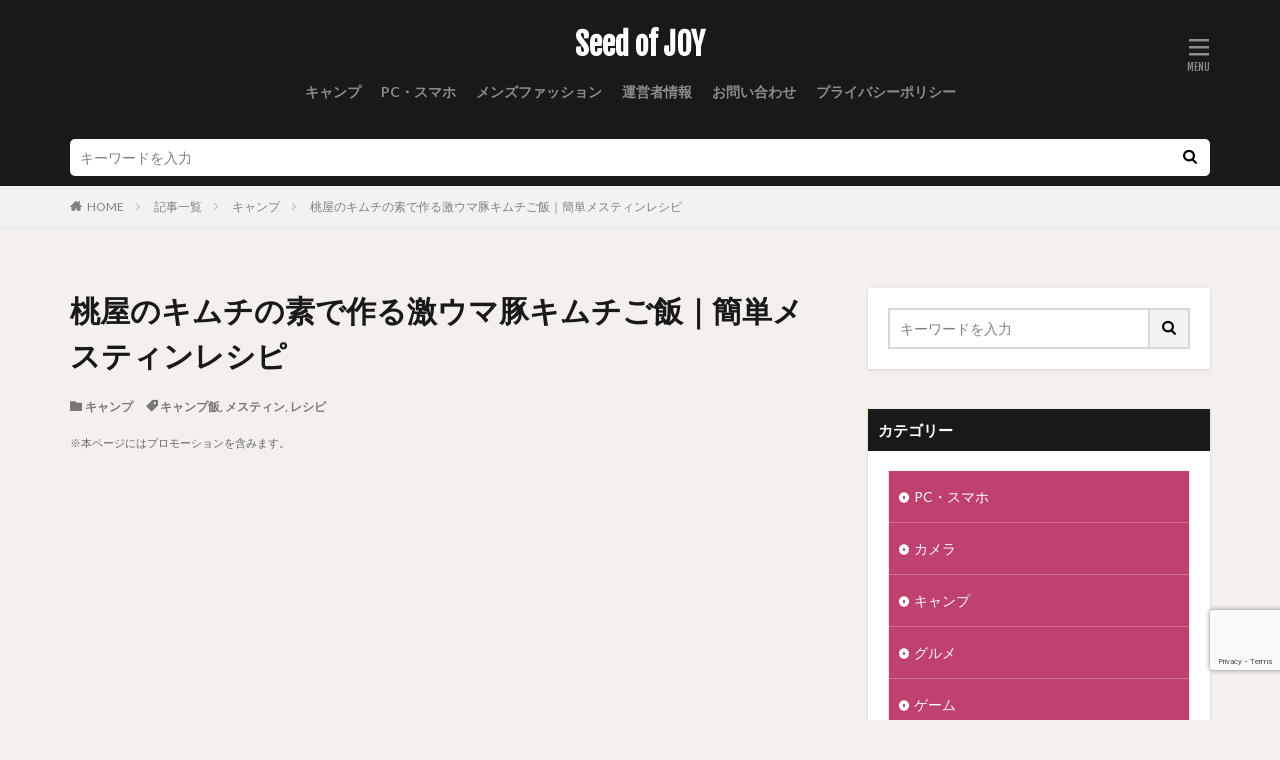

--- FILE ---
content_type: text/html; charset=UTF-8
request_url: https://seed-of-joy.com/butakimuti-gohan/
body_size: 23502
content:
<!DOCTYPE html>

<html lang="ja" prefix="og: http://ogp.me/ns#" class="t-html 
">

<head prefix="og: http://ogp.me/ns# fb: http://ogp.me/ns/fb# article: http://ogp.me/ns/article#">
<meta charset="UTF-8">
<!-- 高速化キーリクエストのプリロード アドセンス -->
<meta http-equiv="x-dns-prefetch-control" content="on">
<link rel="dns-prefetch" href="//pagead2.googlesyndication.com">
<link rel="dns-prefetch" href="//googleads.g.doubleclick.net">
<link rel="dns-prefetch" href="//googleads4.g.doubleclick.net">
<link rel="dns-prefetch" href="//tpc.googlesyndication.com">
<link rel="dns-prefetch" href="//www.gstatic.com">
<!-- ここまで -->
<!-- 高速化キーリクエストのプリロード フォント -->
<link rel="preload" as="font" type="font/woff" href="https://seed-of-joy.com/wp-content/themes/the-thor/fonts/icomoon.ttf?cyzug3" crossorigin>
<!-- ここまで -->
<meta name='robots' content='index, follow, max-image-preview:large, max-snippet:-1, max-video-preview:-1' />
	<style>img:is([sizes="auto" i], [sizes^="auto," i]) { contain-intrinsic-size: 3000px 1500px }</style>
	
	<!-- This site is optimized with the Yoast SEO plugin v26.7 - https://yoast.com/wordpress/plugins/seo/ -->
	<title>桃屋のキムチの素で作る激ウマ豚キムチご飯｜簡単メスティンレシピ - Seed of JOY</title>
	<link rel="canonical" href="https://seed-of-joy.com/butakimuti-gohan/" />
	<meta property="og:locale" content="ja_JP" />
	<meta property="og:type" content="article" />
	<meta property="og:title" content="桃屋のキムチの素で作る激ウマ豚キムチご飯｜簡単メスティンレシピ - Seed of JOY" />
	<meta property="og:description" content="今回ご紹介するメスティンレシピは「桃屋のキムチの素で作る豚キムチご飯」です。めちゃくちゃ簡単で美味しいのでオススメですよ。" />
	<meta property="og:url" content="https://seed-of-joy.com/butakimuti-gohan/" />
	<meta property="og:site_name" content="Seed of JOY" />
	<meta property="article:published_time" content="2020-05-07T15:26:50+00:00" />
	<meta property="article:modified_time" content="2020-05-30T08:10:05+00:00" />
	<meta property="og:image" content="https://seed-of-joy.com/wp-content/uploads/2020/05/7B80CD1F-4627-4310-80CF-411E8F895EFD.png" />
	<meta property="og:image:width" content="800" />
	<meta property="og:image:height" content="432" />
	<meta property="og:image:type" content="image/png" />
	<meta name="author" content="TAMA" />
	<meta name="twitter:card" content="summary_large_image" />
	<meta name="twitter:label1" content="執筆者" />
	<meta name="twitter:data1" content="TAMA" />
	<script type="application/ld+json" class="yoast-schema-graph">{"@context":"https://schema.org","@graph":[{"@type":"Article","@id":"https://seed-of-joy.com/butakimuti-gohan/#article","isPartOf":{"@id":"https://seed-of-joy.com/butakimuti-gohan/"},"author":{"name":"TAMA","@id":"https://seed-of-joy.com/#/schema/person/e20c494d4a2965923c16a5225ff8460e"},"headline":"桃屋のキムチの素で作る激ウマ豚キムチご飯｜簡単メスティンレシピ","datePublished":"2020-05-07T15:26:50+00:00","dateModified":"2020-05-30T08:10:05+00:00","mainEntityOfPage":{"@id":"https://seed-of-joy.com/butakimuti-gohan/"},"wordCount":29,"commentCount":0,"image":{"@id":"https://seed-of-joy.com/butakimuti-gohan/#primaryimage"},"thumbnailUrl":"https://seed-of-joy.com/wp-content/uploads/2020/05/7B80CD1F-4627-4310-80CF-411E8F895EFD.png","keywords":["キャンプ飯","メスティン","レシピ"],"articleSection":["キャンプ"],"inLanguage":"ja","potentialAction":[{"@type":"CommentAction","name":"Comment","target":["https://seed-of-joy.com/butakimuti-gohan/#respond"]}]},{"@type":"WebPage","@id":"https://seed-of-joy.com/butakimuti-gohan/","url":"https://seed-of-joy.com/butakimuti-gohan/","name":"桃屋のキムチの素で作る激ウマ豚キムチご飯｜簡単メスティンレシピ - Seed of JOY","isPartOf":{"@id":"https://seed-of-joy.com/#website"},"primaryImageOfPage":{"@id":"https://seed-of-joy.com/butakimuti-gohan/#primaryimage"},"image":{"@id":"https://seed-of-joy.com/butakimuti-gohan/#primaryimage"},"thumbnailUrl":"https://seed-of-joy.com/wp-content/uploads/2020/05/7B80CD1F-4627-4310-80CF-411E8F895EFD.png","datePublished":"2020-05-07T15:26:50+00:00","dateModified":"2020-05-30T08:10:05+00:00","author":{"@id":"https://seed-of-joy.com/#/schema/person/e20c494d4a2965923c16a5225ff8460e"},"breadcrumb":{"@id":"https://seed-of-joy.com/butakimuti-gohan/#breadcrumb"},"inLanguage":"ja","potentialAction":[{"@type":"ReadAction","target":["https://seed-of-joy.com/butakimuti-gohan/"]}]},{"@type":"ImageObject","inLanguage":"ja","@id":"https://seed-of-joy.com/butakimuti-gohan/#primaryimage","url":"https://seed-of-joy.com/wp-content/uploads/2020/05/7B80CD1F-4627-4310-80CF-411E8F895EFD.png","contentUrl":"https://seed-of-joy.com/wp-content/uploads/2020/05/7B80CD1F-4627-4310-80CF-411E8F895EFD.png","width":800,"height":432},{"@type":"BreadcrumbList","@id":"https://seed-of-joy.com/butakimuti-gohan/#breadcrumb","itemListElement":[{"@type":"ListItem","position":1,"name":"ホーム","item":"https://seed-of-joy.com/"},{"@type":"ListItem","position":2,"name":"記事一覧","item":"https://seed-of-joy.com/list_articles/"},{"@type":"ListItem","position":3,"name":"桃屋のキムチの素で作る激ウマ豚キムチご飯｜簡単メスティンレシピ"}]},{"@type":"WebSite","@id":"https://seed-of-joy.com/#website","url":"https://seed-of-joy.com/","name":"Seed of JOY","description":"Seed of JOYは、暮らしの中に小さな“よろこびの種”を届ける総合情報メディア。商品やサービスをわかりやすく紹介し、あなたにぴったりの選び方をサポートします。","potentialAction":[{"@type":"SearchAction","target":{"@type":"EntryPoint","urlTemplate":"https://seed-of-joy.com/?s={search_term_string}"},"query-input":{"@type":"PropertyValueSpecification","valueRequired":true,"valueName":"search_term_string"}}],"inLanguage":"ja"},{"@type":"Person","@id":"https://seed-of-joy.com/#/schema/person/e20c494d4a2965923c16a5225ff8460e","name":"TAMA","image":{"@type":"ImageObject","inLanguage":"ja","@id":"https://seed-of-joy.com/#/schema/person/image/","url":"https://seed-of-joy.com/wp-content/uploads/2020/05/31CD2EB1-610D-4A09-8693-F1C0C95B12EF-150x150.png","contentUrl":"https://seed-of-joy.com/wp-content/uploads/2020/05/31CD2EB1-610D-4A09-8693-F1C0C95B12EF-150x150.png","caption":"TAMA"},"description":"飯テロ系ソロキャンパー｜ブランドに拘らないコスパ重視のキャンプで初心者キャンパーの味方｜美味いキャンプ飯と酒をこよなく愛す30代男｜四国を中心に活動中｜主にキャンプ飯レシピ、購入品レビュー、キャンプ場レポなどの情報を配信します。｜アメカジ・ストリート好き｜株式投資始めました","url":"https://seed-of-joy.com/author/joy/"}]}</script>
	<!-- / Yoast SEO plugin. -->


<link rel='dns-prefetch' href='//www.googletagmanager.com' />
<!-- seed-of-joy.com is managing ads with Advanced Ads --><script id="advads-ready">
			window.advanced_ads_ready=function(e,a){a=a||"complete";var d=function(e){return"interactive"===a?"loading"!==e:"complete"===e};d(document.readyState)?e():document.addEventListener("readystatechange",(function(a){d(a.target.readyState)&&e()}),{once:"interactive"===a})},window.advanced_ads_ready_queue=window.advanced_ads_ready_queue||[];		</script>
		<link rel='stylesheet' id='dashicons-css' href='https://seed-of-joy.com/wp-includes/css/dashicons.min.css?ver=6.8.3' type='text/css' media='all' />
<link rel='stylesheet' id='thickbox-css' href='https://seed-of-joy.com/wp-includes/js/thickbox/thickbox.css?ver=6.8.3' type='text/css' media='all' />
<link rel='stylesheet' id='wp-block-library-css' href='https://seed-of-joy.com/wp-includes/css/dist/block-library/style.min.css?ver=6.8.3' type='text/css' media='all' />
<style id='classic-theme-styles-inline-css' type='text/css'>
/*! This file is auto-generated */
.wp-block-button__link{color:#fff;background-color:#32373c;border-radius:9999px;box-shadow:none;text-decoration:none;padding:calc(.667em + 2px) calc(1.333em + 2px);font-size:1.125em}.wp-block-file__button{background:#32373c;color:#fff;text-decoration:none}
</style>
<style id='rinkerg-gutenberg-rinker-style-inline-css' type='text/css'>
.wp-block-create-block-block{background-color:#21759b;color:#fff;padding:2px}

</style>
<style id='global-styles-inline-css' type='text/css'>
:root{--wp--preset--aspect-ratio--square: 1;--wp--preset--aspect-ratio--4-3: 4/3;--wp--preset--aspect-ratio--3-4: 3/4;--wp--preset--aspect-ratio--3-2: 3/2;--wp--preset--aspect-ratio--2-3: 2/3;--wp--preset--aspect-ratio--16-9: 16/9;--wp--preset--aspect-ratio--9-16: 9/16;--wp--preset--color--black: #000000;--wp--preset--color--cyan-bluish-gray: #abb8c3;--wp--preset--color--white: #ffffff;--wp--preset--color--pale-pink: #f78da7;--wp--preset--color--vivid-red: #cf2e2e;--wp--preset--color--luminous-vivid-orange: #ff6900;--wp--preset--color--luminous-vivid-amber: #fcb900;--wp--preset--color--light-green-cyan: #7bdcb5;--wp--preset--color--vivid-green-cyan: #00d084;--wp--preset--color--pale-cyan-blue: #8ed1fc;--wp--preset--color--vivid-cyan-blue: #0693e3;--wp--preset--color--vivid-purple: #9b51e0;--wp--preset--gradient--vivid-cyan-blue-to-vivid-purple: linear-gradient(135deg,rgba(6,147,227,1) 0%,rgb(155,81,224) 100%);--wp--preset--gradient--light-green-cyan-to-vivid-green-cyan: linear-gradient(135deg,rgb(122,220,180) 0%,rgb(0,208,130) 100%);--wp--preset--gradient--luminous-vivid-amber-to-luminous-vivid-orange: linear-gradient(135deg,rgba(252,185,0,1) 0%,rgba(255,105,0,1) 100%);--wp--preset--gradient--luminous-vivid-orange-to-vivid-red: linear-gradient(135deg,rgba(255,105,0,1) 0%,rgb(207,46,46) 100%);--wp--preset--gradient--very-light-gray-to-cyan-bluish-gray: linear-gradient(135deg,rgb(238,238,238) 0%,rgb(169,184,195) 100%);--wp--preset--gradient--cool-to-warm-spectrum: linear-gradient(135deg,rgb(74,234,220) 0%,rgb(151,120,209) 20%,rgb(207,42,186) 40%,rgb(238,44,130) 60%,rgb(251,105,98) 80%,rgb(254,248,76) 100%);--wp--preset--gradient--blush-light-purple: linear-gradient(135deg,rgb(255,206,236) 0%,rgb(152,150,240) 100%);--wp--preset--gradient--blush-bordeaux: linear-gradient(135deg,rgb(254,205,165) 0%,rgb(254,45,45) 50%,rgb(107,0,62) 100%);--wp--preset--gradient--luminous-dusk: linear-gradient(135deg,rgb(255,203,112) 0%,rgb(199,81,192) 50%,rgb(65,88,208) 100%);--wp--preset--gradient--pale-ocean: linear-gradient(135deg,rgb(255,245,203) 0%,rgb(182,227,212) 50%,rgb(51,167,181) 100%);--wp--preset--gradient--electric-grass: linear-gradient(135deg,rgb(202,248,128) 0%,rgb(113,206,126) 100%);--wp--preset--gradient--midnight: linear-gradient(135deg,rgb(2,3,129) 0%,rgb(40,116,252) 100%);--wp--preset--font-size--small: 13px;--wp--preset--font-size--medium: 20px;--wp--preset--font-size--large: 36px;--wp--preset--font-size--x-large: 42px;--wp--preset--spacing--20: 0.44rem;--wp--preset--spacing--30: 0.67rem;--wp--preset--spacing--40: 1rem;--wp--preset--spacing--50: 1.5rem;--wp--preset--spacing--60: 2.25rem;--wp--preset--spacing--70: 3.38rem;--wp--preset--spacing--80: 5.06rem;--wp--preset--shadow--natural: 6px 6px 9px rgba(0, 0, 0, 0.2);--wp--preset--shadow--deep: 12px 12px 50px rgba(0, 0, 0, 0.4);--wp--preset--shadow--sharp: 6px 6px 0px rgba(0, 0, 0, 0.2);--wp--preset--shadow--outlined: 6px 6px 0px -3px rgba(255, 255, 255, 1), 6px 6px rgba(0, 0, 0, 1);--wp--preset--shadow--crisp: 6px 6px 0px rgba(0, 0, 0, 1);}:where(.is-layout-flex){gap: 0.5em;}:where(.is-layout-grid){gap: 0.5em;}body .is-layout-flex{display: flex;}.is-layout-flex{flex-wrap: wrap;align-items: center;}.is-layout-flex > :is(*, div){margin: 0;}body .is-layout-grid{display: grid;}.is-layout-grid > :is(*, div){margin: 0;}:where(.wp-block-columns.is-layout-flex){gap: 2em;}:where(.wp-block-columns.is-layout-grid){gap: 2em;}:where(.wp-block-post-template.is-layout-flex){gap: 1.25em;}:where(.wp-block-post-template.is-layout-grid){gap: 1.25em;}.has-black-color{color: var(--wp--preset--color--black) !important;}.has-cyan-bluish-gray-color{color: var(--wp--preset--color--cyan-bluish-gray) !important;}.has-white-color{color: var(--wp--preset--color--white) !important;}.has-pale-pink-color{color: var(--wp--preset--color--pale-pink) !important;}.has-vivid-red-color{color: var(--wp--preset--color--vivid-red) !important;}.has-luminous-vivid-orange-color{color: var(--wp--preset--color--luminous-vivid-orange) !important;}.has-luminous-vivid-amber-color{color: var(--wp--preset--color--luminous-vivid-amber) !important;}.has-light-green-cyan-color{color: var(--wp--preset--color--light-green-cyan) !important;}.has-vivid-green-cyan-color{color: var(--wp--preset--color--vivid-green-cyan) !important;}.has-pale-cyan-blue-color{color: var(--wp--preset--color--pale-cyan-blue) !important;}.has-vivid-cyan-blue-color{color: var(--wp--preset--color--vivid-cyan-blue) !important;}.has-vivid-purple-color{color: var(--wp--preset--color--vivid-purple) !important;}.has-black-background-color{background-color: var(--wp--preset--color--black) !important;}.has-cyan-bluish-gray-background-color{background-color: var(--wp--preset--color--cyan-bluish-gray) !important;}.has-white-background-color{background-color: var(--wp--preset--color--white) !important;}.has-pale-pink-background-color{background-color: var(--wp--preset--color--pale-pink) !important;}.has-vivid-red-background-color{background-color: var(--wp--preset--color--vivid-red) !important;}.has-luminous-vivid-orange-background-color{background-color: var(--wp--preset--color--luminous-vivid-orange) !important;}.has-luminous-vivid-amber-background-color{background-color: var(--wp--preset--color--luminous-vivid-amber) !important;}.has-light-green-cyan-background-color{background-color: var(--wp--preset--color--light-green-cyan) !important;}.has-vivid-green-cyan-background-color{background-color: var(--wp--preset--color--vivid-green-cyan) !important;}.has-pale-cyan-blue-background-color{background-color: var(--wp--preset--color--pale-cyan-blue) !important;}.has-vivid-cyan-blue-background-color{background-color: var(--wp--preset--color--vivid-cyan-blue) !important;}.has-vivid-purple-background-color{background-color: var(--wp--preset--color--vivid-purple) !important;}.has-black-border-color{border-color: var(--wp--preset--color--black) !important;}.has-cyan-bluish-gray-border-color{border-color: var(--wp--preset--color--cyan-bluish-gray) !important;}.has-white-border-color{border-color: var(--wp--preset--color--white) !important;}.has-pale-pink-border-color{border-color: var(--wp--preset--color--pale-pink) !important;}.has-vivid-red-border-color{border-color: var(--wp--preset--color--vivid-red) !important;}.has-luminous-vivid-orange-border-color{border-color: var(--wp--preset--color--luminous-vivid-orange) !important;}.has-luminous-vivid-amber-border-color{border-color: var(--wp--preset--color--luminous-vivid-amber) !important;}.has-light-green-cyan-border-color{border-color: var(--wp--preset--color--light-green-cyan) !important;}.has-vivid-green-cyan-border-color{border-color: var(--wp--preset--color--vivid-green-cyan) !important;}.has-pale-cyan-blue-border-color{border-color: var(--wp--preset--color--pale-cyan-blue) !important;}.has-vivid-cyan-blue-border-color{border-color: var(--wp--preset--color--vivid-cyan-blue) !important;}.has-vivid-purple-border-color{border-color: var(--wp--preset--color--vivid-purple) !important;}.has-vivid-cyan-blue-to-vivid-purple-gradient-background{background: var(--wp--preset--gradient--vivid-cyan-blue-to-vivid-purple) !important;}.has-light-green-cyan-to-vivid-green-cyan-gradient-background{background: var(--wp--preset--gradient--light-green-cyan-to-vivid-green-cyan) !important;}.has-luminous-vivid-amber-to-luminous-vivid-orange-gradient-background{background: var(--wp--preset--gradient--luminous-vivid-amber-to-luminous-vivid-orange) !important;}.has-luminous-vivid-orange-to-vivid-red-gradient-background{background: var(--wp--preset--gradient--luminous-vivid-orange-to-vivid-red) !important;}.has-very-light-gray-to-cyan-bluish-gray-gradient-background{background: var(--wp--preset--gradient--very-light-gray-to-cyan-bluish-gray) !important;}.has-cool-to-warm-spectrum-gradient-background{background: var(--wp--preset--gradient--cool-to-warm-spectrum) !important;}.has-blush-light-purple-gradient-background{background: var(--wp--preset--gradient--blush-light-purple) !important;}.has-blush-bordeaux-gradient-background{background: var(--wp--preset--gradient--blush-bordeaux) !important;}.has-luminous-dusk-gradient-background{background: var(--wp--preset--gradient--luminous-dusk) !important;}.has-pale-ocean-gradient-background{background: var(--wp--preset--gradient--pale-ocean) !important;}.has-electric-grass-gradient-background{background: var(--wp--preset--gradient--electric-grass) !important;}.has-midnight-gradient-background{background: var(--wp--preset--gradient--midnight) !important;}.has-small-font-size{font-size: var(--wp--preset--font-size--small) !important;}.has-medium-font-size{font-size: var(--wp--preset--font-size--medium) !important;}.has-large-font-size{font-size: var(--wp--preset--font-size--large) !important;}.has-x-large-font-size{font-size: var(--wp--preset--font-size--x-large) !important;}
:where(.wp-block-post-template.is-layout-flex){gap: 1.25em;}:where(.wp-block-post-template.is-layout-grid){gap: 1.25em;}
:where(.wp-block-columns.is-layout-flex){gap: 2em;}:where(.wp-block-columns.is-layout-grid){gap: 2em;}
:root :where(.wp-block-pullquote){font-size: 1.5em;line-height: 1.6;}
</style>
<link rel='stylesheet' id='contact-form-7-css' href='https://seed-of-joy.com/wp-content/plugins/contact-form-7/includes/css/styles.css?ver=5.7.7' type='text/css' media='all' />
<link rel='stylesheet' id='ppress-frontend-css' href='https://seed-of-joy.com/wp-content/plugins/wp-user-avatar/assets/css/frontend.min.css?ver=4.13.0' type='text/css' media='all' />
<link rel='stylesheet' id='ppress-flatpickr-css' href='https://seed-of-joy.com/wp-content/plugins/wp-user-avatar/assets/flatpickr/flatpickr.min.css?ver=4.13.0' type='text/css' media='all' />
<link rel='stylesheet' id='ppress-select2-css' href='https://seed-of-joy.com/wp-content/plugins/wp-user-avatar/assets/select2/select2.min.css?ver=6.8.3' type='text/css' media='all' />
<link rel='stylesheet' id='yyi_rinker_stylesheet-css' href='https://seed-of-joy.com/wp-content/plugins/yyi-rinker/css/style.css?v=1.10.2&#038;ver=6.8.3' type='text/css' media='all' />
<script type="text/javascript" src="https://seed-of-joy.com/wp-includes/js/jquery/jquery.min.js?ver=3.7.1" id="jquery-core-js"></script>
<script type="text/javascript" src="https://seed-of-joy.com/wp-includes/js/jquery/jquery-migrate.min.js?ver=3.4.1" id="jquery-migrate-js"></script>
<script type="text/javascript" src="https://seed-of-joy.com/wp-content/plugins/wp-user-avatar/assets/flatpickr/flatpickr.min.js?ver=4.13.0" id="ppress-flatpickr-js"></script>
<script type="text/javascript" src="https://seed-of-joy.com/wp-content/plugins/wp-user-avatar/assets/select2/select2.min.js?ver=4.13.0" id="ppress-select2-js"></script>
<script type="text/javascript" src="https://seed-of-joy.com/wp-content/plugins/yyi-rinker/js/event-tracking.js?v=1.10.2" id="yyi_rinker_event_tracking_script-js"></script>

<!-- Google アナリティクス スニペット (Site Kit が追加) -->
<script type="text/javascript" src="https://www.googletagmanager.com/gtag/js?id=GT-5D4TFJK" id="google_gtagjs-js" async></script>
<script type="text/javascript" id="google_gtagjs-js-after">
/* <![CDATA[ */
window.dataLayer = window.dataLayer || [];function gtag(){dataLayer.push(arguments);}
gtag('set', 'linker', {"domains":["seed-of-joy.com"]} );
gtag("js", new Date());
gtag("set", "developer_id.dZTNiMT", true);
gtag("config", "GT-5D4TFJK");
/* ]]> */
</script>

<!-- (ここまで) Google アナリティクス スニペット (Site Kit が追加) -->
<link rel="https://api.w.org/" href="https://seed-of-joy.com/wp-json/" /><link rel="alternate" title="JSON" type="application/json" href="https://seed-of-joy.com/wp-json/wp/v2/posts/1047" /><link rel="alternate" title="oEmbed (JSON)" type="application/json+oembed" href="https://seed-of-joy.com/wp-json/oembed/1.0/embed?url=https%3A%2F%2Fseed-of-joy.com%2Fbutakimuti-gohan%2F" />
<link rel="alternate" title="oEmbed (XML)" type="text/xml+oembed" href="https://seed-of-joy.com/wp-json/oembed/1.0/embed?url=https%3A%2F%2Fseed-of-joy.com%2Fbutakimuti-gohan%2F&#038;format=xml" />
<meta name="generator" content="Site Kit by Google 1.106.0" /><script type="text/javascript" language="javascript">
    var vc_pid = "886084967";
</script><script type="text/javascript" src="//aml.valuecommerce.com/vcdal.js" async></script><style>
.yyi-rinker-images {
    display: flex;
    justify-content: center;
    align-items: center;
    position: relative;

}
div.yyi-rinker-image img.yyi-rinker-main-img.hidden {
    display: none;
}

.yyi-rinker-images-arrow {
    cursor: pointer;
    position: absolute;
    top: 50%;
    display: block;
    margin-top: -11px;
    opacity: 0.6;
    width: 22px;
}

.yyi-rinker-images-arrow-left{
    left: -10px;
}
.yyi-rinker-images-arrow-right{
    right: -10px;
}

.yyi-rinker-images-arrow-left.hidden {
    display: none;
}

.yyi-rinker-images-arrow-right.hidden {
    display: none;
}
div.yyi-rinker-contents.yyi-rinker-design-tate  div.yyi-rinker-box{
    flex-direction: column;
}

div.yyi-rinker-contents.yyi-rinker-design-slim div.yyi-rinker-box .yyi-rinker-links {
    flex-direction: column;
}

div.yyi-rinker-contents.yyi-rinker-design-slim div.yyi-rinker-info {
    width: 100%;
}

div.yyi-rinker-contents.yyi-rinker-design-slim .yyi-rinker-title {
    text-align: center;
}

div.yyi-rinker-contents.yyi-rinker-design-slim .yyi-rinker-links {
    text-align: center;
}
div.yyi-rinker-contents.yyi-rinker-design-slim .yyi-rinker-image {
    margin: auto;
}

div.yyi-rinker-contents.yyi-rinker-design-slim div.yyi-rinker-info ul.yyi-rinker-links li {
	align-self: stretch;
}
div.yyi-rinker-contents.yyi-rinker-design-slim div.yyi-rinker-box div.yyi-rinker-info {
	padding: 0;
}
div.yyi-rinker-contents.yyi-rinker-design-slim div.yyi-rinker-box {
	flex-direction: column;
	padding: 14px 5px 0;
}

.yyi-rinker-design-slim div.yyi-rinker-box div.yyi-rinker-info {
	text-align: center;
}

.yyi-rinker-design-slim div.price-box span.price {
	display: block;
}

div.yyi-rinker-contents.yyi-rinker-design-slim div.yyi-rinker-info div.yyi-rinker-title a{
	font-size:16px;
}

div.yyi-rinker-contents.yyi-rinker-design-slim ul.yyi-rinker-links li.amazonkindlelink:before,  div.yyi-rinker-contents.yyi-rinker-design-slim ul.yyi-rinker-links li.amazonlink:before,  div.yyi-rinker-contents.yyi-rinker-design-slim ul.yyi-rinker-links li.rakutenlink:before,  div.yyi-rinker-contents.yyi-rinker-design-slim ul.yyi-rinker-links li.yahoolink:before {
	font-size:12px;
}

div.yyi-rinker-contents.yyi-rinker-design-slim ul.yyi-rinker-links li a {
	font-size: 13px;
}
.entry-content ul.yyi-rinker-links li {
	padding: 0;
}

div.yyi-rinker-contents .yyi-rinker-attention.attention_desing_right_ribbon {
    width: 89px;
    height: 91px;
    position: absolute;
    top: -1px;
    right: -1px;
    left: auto;
    overflow: hidden;
}

div.yyi-rinker-contents .yyi-rinker-attention.attention_desing_right_ribbon span {
    display: inline-block;
    width: 146px;
    position: absolute;
    padding: 4px 0;
    left: -13px;
    top: 12px;
    text-align: center;
    font-size: 12px;
    line-height: 24px;
    -webkit-transform: rotate(45deg);
    transform: rotate(45deg);
    box-shadow: 0 1px 3px rgba(0, 0, 0, 0.2);
}

div.yyi-rinker-contents .yyi-rinker-attention.attention_desing_right_ribbon {
    background: none;
}
.yyi-rinker-attention.attention_desing_right_ribbon .yyi-rinker-attention-after,
.yyi-rinker-attention.attention_desing_right_ribbon .yyi-rinker-attention-before{
display:none;
}
div.yyi-rinker-use-right_ribbon div.yyi-rinker-title {
    margin-right: 2rem;
}

				</style><link class="css-async" rel href="https://seed-of-joy.com/wp-content/themes/the-thor/css/icon.min.css">
<link class="css-async" rel href="https://fonts.googleapis.com/css?family=Lato:100,300,400,700,900">
<link class="css-async" rel href="https://fonts.googleapis.com/css?family=Fjalla+One">
<link class="css-async" rel href="https://fonts.googleapis.com/css?family=Noto+Sans+JP:100,200,300,400,500,600,700,800,900">
<link rel="stylesheet" href="https://seed-of-joy.com/wp-content/themes/the-thor/style.min.css">
<link class="css-async" rel href="https://seed-of-joy.com/wp-content/themes/the-thor-child/style-user.css?1638696900">
<link rel="canonical" href="https://seed-of-joy.com/butakimuti-gohan/" />
<script src="https://ajax.googleapis.com/ajax/libs/jquery/1.12.4/jquery.min.js"></script>
<meta http-equiv="X-UA-Compatible" content="IE=edge">
<meta name="viewport" content="width=device-width, initial-scale=1, viewport-fit=cover"/>
<style>
.widget.widget_nav_menu ul.menu{border-color: rgba(191,65,111,0.15);}.widget.widget_nav_menu ul.menu li{border-color: rgba(191,65,111,0.75);}.widget.widget_nav_menu ul.menu .sub-menu li{border-color: rgba(191,65,111,0.15);}.widget.widget_nav_menu ul.menu .sub-menu li .sub-menu li:first-child{border-color: rgba(191,65,111,0.15);}.widget.widget_nav_menu ul.menu li a:hover{background-color: rgba(191,65,111,0.75);}.widget.widget_nav_menu ul.menu .current-menu-item > a{background-color: rgba(191,65,111,0.75);}.widget.widget_nav_menu ul.menu li .sub-menu li a:before {color:#bf416f;}.widget.widget_nav_menu ul.menu li a{background-color:#bf416f;}.widget.widget_nav_menu ul.menu .sub-menu a:hover{color:#bf416f;}.widget.widget_nav_menu ul.menu .sub-menu .current-menu-item a{color:#bf416f;}.widget.widget_categories ul{border-color: rgba(191,65,111,0.15);}.widget.widget_categories ul li{border-color: rgba(191,65,111,0.75);}.widget.widget_categories ul .children li{border-color: rgba(191,65,111,0.15);}.widget.widget_categories ul .children li .children li:first-child{border-color: rgba(191,65,111,0.15);}.widget.widget_categories ul li a:hover{background-color: rgba(191,65,111,0.75);}.widget.widget_categories ul .current-menu-item > a{background-color: rgba(191,65,111,0.75);}.widget.widget_categories ul li .children li a:before {color:#bf416f;}.widget.widget_categories ul li a{background-color:#bf416f;}.widget.widget_categories ul .children a:hover{color:#bf416f;}.widget.widget_categories ul .children .current-menu-item a{color:#bf416f;}.widgetSearch__input:hover{border-color:#bf416f;}.widgetCatTitle{background-color:#bf416f;}.widgetCatTitle__inner{background-color:#bf416f;}.widgetSearch__submit:hover{background-color:#bf416f;}.widgetProfile__sns{background-color:#bf416f;}.widget.widget_calendar .calendar_wrap tbody a:hover{background-color:#bf416f;}.widget ul li a:hover{color:#bf416f;}.widget.widget_rss .rsswidget:hover{color:#bf416f;}.widget.widget_tag_cloud a:hover{background-color:#bf416f;}.widget select:hover{border-color:#bf416f;}.widgetSearch__checkLabel:hover:after{border-color:#bf416f;}.widgetSearch__check:checked .widgetSearch__checkLabel:before, .widgetSearch__check:checked + .widgetSearch__checkLabel:before{border-color:#bf416f;}.widgetTab__item.current{border-top-color:#bf416f;}.widgetTab__item:hover{border-top-color:#bf416f;}.searchHead__title{background-color:#bf416f;}.searchHead__submit:hover{color:#bf416f;}.menuBtn__close:hover{color:#bf416f;}.menuBtn__link:hover{color:#bf416f;}@media only screen and (min-width: 992px){.menuBtn__link {background-color:#bf416f;}}.t-headerCenter .menuBtn__link:hover{color:#bf416f;}.searchBtn__close:hover{color:#bf416f;}.searchBtn__link:hover{color:#bf416f;}.breadcrumb__item a:hover{color:#bf416f;}.pager__item{color:#bf416f;}.pager__item:hover, .pager__item-current{background-color:#bf416f; color:#fff;}.page-numbers{color:#bf416f;}.page-numbers:hover, .page-numbers.current{background-color:#bf416f; color:#fff;}.pagePager__item{color:#bf416f;}.pagePager__item:hover, .pagePager__item-current{background-color:#bf416f; color:#fff;}.heading a:hover{color:#bf416f;}.eyecatch__cat{background-color:#bf416f;}.the__category{background-color:#bf416f;}.dateList__item a:hover{color:#bf416f;}.controllerFooter__item:last-child{background-color:#bf416f;}.controllerFooter__close{background-color:#bf416f;}.bottomFooter__topBtn{background-color:#bf416f;}.mask-color{background-color:#bf416f;}.mask-colorgray{background-color:#bf416f;}.pickup3__item{background-color:#bf416f;}.categoryBox__title{color:#bf416f;}.comments__list .comment-meta{background-color:#bf416f;}.comment-respond .submit{background-color:#bf416f;}.prevNext__pop{background-color:#bf416f;}.swiper-pagination-bullet-active{background-color:#bf416f;}.swiper-slider .swiper-button-next, .swiper-slider .swiper-container-rtl .swiper-button-prev, .swiper-slider .swiper-button-prev, .swiper-slider .swiper-container-rtl .swiper-button-next	{background-color:#bf416f;}body{background:#f4f0eb;}.t-headerColor .l-header{background-color:#191919;}.t-headerColor .globalNavi::before{background: -webkit-gradient(linear,left top,right top,color-stop(0%,rgba(255,255,255,0)),color-stop(100%,#191919));}.t-headerColor .subNavi__link-pickup:hover{color:#191919;}.snsFooter{background-color:#bf416f}.widget-main .heading.heading-widget{background-color:#bf416f}.widget-main .heading.heading-widgetsimple{background-color:#bf416f}.widget-main .heading.heading-widgetsimplewide{background-color:#bf416f}.widget-main .heading.heading-widgetwide{background-color:#bf416f}.widget-main .heading.heading-widgetbottom:before{border-color:#bf416f}.widget-main .heading.heading-widgetborder{border-color:#bf416f}.widget-main .heading.heading-widgetborder::before,.widget-main .heading.heading-widgetborder::after{background-color:#bf416f}.widget-side .heading.heading-widget{background-color:#191919}.widget-side .heading.heading-widgetsimple{background-color:#191919}.widget-side .heading.heading-widgetsimplewide{background-color:#191919}.widget-side .heading.heading-widgetwide{background-color:#191919}.widget-side .heading.heading-widgetbottom:before{border-color:#191919}.widget-side .heading.heading-widgetborder{border-color:#191919}.widget-side .heading.heading-widgetborder::before,.widget-side .heading.heading-widgetborder::after{background-color:#191919}.widget-foot .heading.heading-widget{background-color:#191919}.widget-foot .heading.heading-widgetsimple{background-color:#191919}.widget-foot .heading.heading-widgetsimplewide{background-color:#191919}.widget-foot .heading.heading-widgetwide{background-color:#191919}.widget-foot .heading.heading-widgetbottom:before{border-color:#191919}.widget-foot .heading.heading-widgetborder{border-color:#191919}.widget-foot .heading.heading-widgetborder::before,.widget-foot .heading.heading-widgetborder::after{background-color:#191919}.widget-menu .heading.heading-widget{background-color:#bf416f}.widget-menu .heading.heading-widgetsimple{background-color:#bf416f}.widget-menu .heading.heading-widgetsimplewide{background-color:#bf416f}.widget-menu .heading.heading-widgetwide{background-color:#bf416f}.widget-menu .heading.heading-widgetbottom:before{border-color:#bf416f}.widget-menu .heading.heading-widgetborder{border-color:#bf416f}.widget-menu .heading.heading-widgetborder::before,.widget-menu .heading.heading-widgetborder::after{background-color:#bf416f}.still{height: 300px;}@media only screen and (min-width: 768px){.still {height: 600px;}}<br />
<b>Warning</b>:  Trying to access array offset on false in <b>/home/nc30/seed-of-joy.com/public_html/wp-content/themes/the-thor/inc/parts/wp_head.php</b> on line <b>384</b><br />
.still.still-movie .still__box{background-image:url();}<br />
<b>Warning</b>:  Trying to access array offset on false in <b>/home/nc30/seed-of-joy.com/public_html/wp-content/themes/the-thor/inc/parts/wp_head.php</b> on line <b>385</b><br />
@media only screen and (min-width: 768px){.still.still-movie .still__box{background-image:url();}}.swiper-slide3.mask.mask-colorgray{background-color:#6195a8}.pickupHead{background-color:#191919}.rankingBox__bg{background-color:#bf416f}.commonCtr__bg.mask.mask-color{background-color:#bf416f}.the__ribbon{background-color:#c65151}.the__ribbon:after{border-left-color:#c65151; border-right-color:#c65151}.eyecatch__link.eyecatch__link-mask:hover::after{content: "[ DETAIL ]";}.eyecatch__link.eyecatch__link-maskzoom:hover::after{content: "[ DETAIL ]";}.eyecatch__link.eyecatch__link-maskzoomrotate:hover::after{content: "[ DETAIL ]";}.content .balloon .balloon__img-left div {background-image:url("https://seed-of-joy.com/wp-content/uploads/2020/05/31CD2EB1-610D-4A09-8693-F1C0C95B12EF.png");}.content .balloon .balloon__img-right div {background-image:url("https://seed-of-joy.com/wp-content/uploads/2020/06/kaeru-wakuwaku.jpg");}.content .afTagBox__btnDetail{background-color:#bf416f;}.widget .widgetAfTag__btnDetail{background-color:#bf416f;}.content .afTagBox__btnAf{background-color:#bf416f;}.widget .widgetAfTag__btnAf{background-color:#bf416f;}.content a{color:#1e73be;}.phrase a{color:#1e73be;}.content .sitemap li a:hover{color:#1e73be;}.content h2 a:hover,.content h3 a:hover,.content h4 a:hover,.content h5 a:hover{color:#1e73be;}.content ul.menu li a:hover{color:#1e73be;}.content .es-LiconBox:before{background-color:#a83f3f;}.content .es-LiconCircle:before{background-color:#a83f3f;}.content .es-BTiconBox:before{background-color:#a83f3f;}.content .es-BTiconCircle:before{background-color:#a83f3f;}.content .es-BiconObi{border-color:#a83f3f;}.content .es-BiconCorner:before{background-color:#a83f3f;}.content .es-BiconCircle:before{background-color:#a83f3f;}.content .es-BmarkHatena::before{background-color:#005293;}.content .es-BmarkExcl::before{background-color:#b60105;}.content .es-BmarkQ::before{background-color:#005293;}.content .es-BmarkQ::after{border-top-color:#005293;}.content .es-BmarkA::before{color:#b60105;}.content .es-BsubTradi::before{color:#ffffff;background-color:#b2384e;border-color:#b2384e;}.btn__link-primary{color:#ffffff; background-color:#bf416f;}.content .btn__link-primary{color:#ffffff; background-color:#bf416f;}.searchBtn__contentInner .btn__link-search{color:#ffffff; background-color:#bf416f;}.btn__link-secondary{color:#ffffff; background-color:#bf416f;}.content .btn__link-secondary{color:#ffffff; background-color:#bf416f;}.btn__link-search{color:#ffffff; background-color:#bf416f;}.btn__link-normal{color:#bf416f;}.content .btn__link-normal{color:#bf416f;}.btn__link-normal:hover{background-color:#bf416f;}.content .btn__link-normal:hover{background-color:#bf416f;}.comments__list .comment-reply-link{color:#bf416f;}.comments__list .comment-reply-link:hover{background-color:#bf416f;}@media only screen and (min-width: 992px){.subNavi__link-pickup{color:#bf416f;}}@media only screen and (min-width: 992px){.subNavi__link-pickup:hover{background-color:#bf416f;}}.content h2{color:#191919}.content h3{color:#191919}.content h4{color:#191919}.content h5{color:#191919}.content ul > li::before{color:#000000;}.content ul{color:#191919;}.content ol > li::before{color:#a83f3f; border-color:#a83f3f;}.content ol > li > ol > li::before{background-color:#a83f3f; border-color:#a83f3f;}.content ol > li > ol > li > ol > li::before{color:#a83f3f; border-color:#a83f3f;}.content ol{color:#191919;}.content .balloon .balloon__text{color:#191919; background-color:#f2f2f2;}.content .balloon .balloon__text-left:before{border-left-color:#f2f2f2;}.content .balloon .balloon__text-right:before{border-right-color:#f2f2f2;}.content .balloon-boder .balloon__text{color:#191919; background-color:#ffffff;  border-color:#d8d8d8;}.content .balloon-boder .balloon__text-left:before{border-left-color:#d8d8d8;}.content .balloon-boder .balloon__text-left:after{border-left-color:#ffffff;}.content .balloon-boder .balloon__text-right:before{border-right-color:#d8d8d8;}.content .balloon-boder .balloon__text-right:after{border-right-color:#ffffff;}.content blockquote{color:#191919; background-color:#f2f2f2;}.content blockquote::before{color:#d8d8d8;}.content table{color:#191919; border-top-color:#E5E5E5; border-left-color:#E5E5E5;}.content table th{background:#7f7f7f; color:#ffffff; ;border-right-color:#E5E5E5; border-bottom-color:#E5E5E5;}.content table td{background:#ffffff; ;border-right-color:#E5E5E5; border-bottom-color:#E5E5E5;}.content table tr:nth-child(odd) td{background-color:#f2f2f2;}
</style>
		<style type="text/css" id="wp-custom-css">
			/*** Rinkerコメントあり ***/
div.yyi-rinker-contents {/*外枠*/
border: none;/*枠線削除*/
box-shadow: 0px 0px 2px rgba(0, 0, 0, 0.18);/*影プラス*/
}
div.yyi-rinker-image {/*画像エリア*/
margin-right: 15px;/*外側の右に余白*/
}
.yyi-rinker-img-m .yyi-rinker-image {/*画像*/
width: 140px;/*幅*/
min-width: 140px;/*最大の幅*/
}
div.yyi-rinker-contents div.yyi-rinker-info {/*文字やボタン全体の設定*/
width: calc(100% - 160px);/*横幅*/
}
div.yyi-rinker-contents div.yyi-rinker-title p {/*タイトルの文字*/
margin: 0;/*いらない外側の余白を削除*/
}
div.yyi-rinker-contents div.yyi-rinker-title a {/*タイトルのリンク*/
color: #0066c0;/*文字の色*/
font-size: .9em;/*文字の大きさ*/
}
div.yyi-rinker-contents div.yyi-rinker-title a:hover {/*タイトルをマウスホバー*/
color: #c45500;/*変化する色*/
opacity: 1;/*透明度はそのままに*/
text-decoration: underline;/*下線*/
}
div.yyi-rinker-contents div.yyi-rinker-detail {/*クレジットやメーカー、価格部分*/
padding: 0;/*内側の余白を削除*/
margin: 5px 0 0;/*外側の上に余白*/
font-size: 10px;/*文字の大きさ*/
color: #626262;/*文字の色*/
opacity: .7;/*透明度70%*/
font-family: 'Avenir',sans-serif;/*フォントの種類*/
line-height: 2;/*文字の高さ*/
}
span.price {/*価格部分*/
font-size: 1.8em;/*文字の大きさ*/
}
.price-box span:nth-child(n+2) {/*価格の後ろの文字*/
display: none;/*さようなら*/
}
div.yyi-rinker-contents ul.yyi-rinker-links {/*ボタン全体*/
margin: 0;/*ソトワクリセット*/
}
div.yyi-rinker-contents ul.yyi-rinker-links li {/*ボタン共通部分*/
margin: 8px 8px 0 0;/*外側に上と左に余白*/
box-shadow: none;/*影を削除*/
}
div.yyi-rinker-contents ul.yyi-rinker-links li.amazonlink, div.yyi-rinker-contents ul.yyi-rinker-links li.rakutenlink, div.yyi-rinker-contents ul.yyi-rinker-links li.yahoolink {/*ボタン個別*/
background: none;/*背景を削除*/
}
div.yyi-rinker-contents ul.yyi-rinker-links li a {/*ボタンのリンク共通部分*/
font-weight: 500;/*文字の太さ*/
font-size: 13px;/*文字の大きさ*/
height: 44px;/*ボタンの高さ*/
line-height: 44px;/*文字の高さ*/
padding: 0 15px;/*内側の左右に余白*/
border-radius: 3px;/*ちょこっと丸みを加える*/
}
div.yyi-rinker-contents ul.yyi-rinker-links li.amazonlink a {/*Amazonのボタンリンク*/
background: #FFB74D;/*背景色追加*/
}
div.yyi-rinker-contents ul.yyi-rinker-links li.rakutenlink a {/*楽天のボタンリンク*/
background: #FF5252;/*背景色追加*/
}
div.yyi-rinker-contents ul.yyi-rinker-links li.yahoolink a {/*ヤフーショッピングのボタンリンク*/
background: #3AADF4;/*背景色追加*/
}
div.yyi-rinker-contents ul.yyi-rinker-links li:hover {/*マウスホバーしたとき*/
box-shadow: none;/*影をリセット*/
}
div.yyi-rinker-contents ul.yyi-rinker-links li a:hover {/*マウスホバーしたとき（リンク）*/
opacity: 1;/*透明度はそのまま*/
-webkit-transform: translateY(3px);/*下に動く（予備）*/
transform: translateY(3px);/*下に動く*/
}
@media screen and (max-width: 800px){/*タブレット～スマホの設定*/
div.yyi-rinker-contents div.yyi-rinker-box {/*リンカー全体*/
display: block;/*縦並びに*/
text-align: center;/*中央揃えに*/
}
div.yyi-rinker-contents div.yyi-rinker-image {/*画像エリア*/
margin: auto;/*中央揃えに*/
}
div.yyi-rinker-contents div.yyi-rinker-info {/*文字やボタン部分*/
display: block;/*縦並びに*/
margin-top: 5px;/*外側上に余白*/
width: 100%;/*横幅*/
}
div.yyi-rinker-contents ul.yyi-rinker-links li {/*ボタン共通*/
margin: 5px 0;/*外側の上下に余白*/
box-shadow: none;/*影は無し*/
border-radius: 3px;/*角に優しさを加える*/
}}
@media (max-width: 420px) and (min-width: 321px){/*スマホ用*/
body div.yyi-rinker-contents ul.yyi-rinker-links li a {/*ボタン*/
padding: 0;/*内側の余白をリセット*/
}}
/*ここまで*/


/*目次カスタマイズ*/
.content .outline {
border: 2px solid #b2384e;
padding: 10px 0 10px;
background:#FFFFFF;
}.content li ul li .outline__number{
font-weight:bold;
background:transparent;
color:#cfcfcf;
width:auto;
}.content .outline__number{
width:1.8em;
height:1.8em;
padding:0;
line-height:1.8em;
text-align:center;
background:#b2384e;
color:#fff;
border-radius:50%;
}.content .outline__link {
display: block;
color:#777;
}.content .outline__link:hover {
color:#cfcfcf;
}.outline__title {
color: #b2384e;
font-weight: 700;
width:100%;
padding: 0px 0px 0px 20px;
}
.content .outline__switch{
right:1.5rem;
top:10px;
}
.content .outline__toggle:checked + .outline__switch::before {
content: "［ ▲ CLOSE］"; 
}
.content .outline__toggle:checked + .outline__switch + .outline__list {
margin-top: 1rem;
}
.content .outline__switch::before {
content: "［ ▼ OPEN ］"; 
border: 0;
color:#999; 
}
.content .outline__switch + .outline__list {
background: transparent;
}
.content .outline__switch + ul.outline__list {
margin-left:0;
margin-right:0;
border-top:2px dotted #cfcfcf; 
}
.content .outline__switch + .outline__list-2 li:first-child{
margin-top:1.0em;
margin-right:1em;
}
.content .outline__switch + .outline__list-2 li ul li:first-child{
margin-top:0.5em;
}
.outline__list-2 > li > a{
font-weight:700;
}
.outline__title:before{
font-family: "icomoon";
content: "\e92f";
margin-right:5px;
}
@media only screen and (min-width: 992px){
.outline__list-2 > li > a{
font-weight:700;
}
.content .outline {
width:90%;
margin:3rem 5%;
}
}
@media only screen and (max-width: 991px){
.content .outline {
width:100%;
margin:3rem 0;
}
}
/*ここまで*/


/*アプリーチ*/
.appreach {
  text-align: left;
  padding: 10px;
  border-radius:2px;
  overflow: hidden;
  box-shadow:0px 2px 5px 1px #e5e5e5;
}
.appreach:after {
  content: "";
  display: block;
  clear: both;
}
.appreach p {
  margin: 0;
}
.appreach p::after {
  display: none;
 }
.appreach a:after {
  display: none;
}
.appreach__icon {
  float: left;
  border-radius: 10%;
  overflow: hidden;
  margin: 0 3% 0 0 !important;
  width: 25% !important;
  height: auto !important;
  max-width: 100px !important;
}
.appreach__detail {
  display: inline-block;
  font-size: 20px;
  line-height: 1.5;
  width: 72%;
  max-width: 72%;
  margin-top: 0 !important;
}
.appreach__detail:after {
  content: "";
  display: block;
  clear: both;
}
.appreach__name {
  font-size: 16px;
  line-height: 1.5em !important;
  max-height: 3em;
  overflow: hidden;
}
.appreach__info {
  font-size: 12px !important;
}
.appreach__developper, .appreach__price {
  margin-right: 0.5em;
}
.appreach__posted a {
  margin-left: 0.5em;
}
.appreach__links {
  float: left;
  height: 40px;
  margin-top: 8px !important;
  white-space: nowrap;
}
.appreach__aslink img {
  margin-right: 10px;
  height: 40px;
  width: 135px;
}
.appreach__gplink img {
  height: 40px;
  width: 134.5px;
}
.appreach__star {
  position: relative;
  font-size: 14px !important;
  height: 1.5em;
  width: 5em;
}
.appreach__star__base {
  position: absolute;
  color: #737373;
}
.appreach__star__evaluate {
  position: absolute;
  color: #ffc107;
  overflow: hidden;
  white-space: nowrap;
}

/*ここまで*/

/*両端線伸ばし*/
.head-border {
display: flex;
align-items: center;
}
.head-border:before,
.head-border:after {
content: "";
height:2px;
flex-grow: 1;
background-color:#666;
}
.head-border:before {
margin-right: 2rem;
}
.head-border:after {
margin-left: 2rem;
}
/*ここまで*/

/* TOP新着記事の枠 */
/* TOP新着記事二分割 */
.widgetArchive {
	display: flex;
	flex-wrap: wrap;
	justify-content: space-between;
}
li.widgetArchive__item{
	width:calc(50% - 6px);
	text-align: center;
	background-color: #fff;
	box-shadow: 0px 1px 3px 0px #ccc;
	margin-bottom: 12px;
	padding-bottom: 4px;
}
.widgetArchive .heading a{
	font-weight: 600;
	padding:0 4px;
}
/*ここまで*/

/*内部リンクの背景色*/
.content .sitecard {
    background-color: #ffffff;
}
/*外部リンクの背景色*/
.content .blogcard {
    background-color: #ffffff;
}
/*ここまで*/

/*カテゴリ人気ウィジェット見出し非表示*/
.widgetCatTitle {
       display: none;
}
/*ここまで*/



/* 記事中のpのaにアンダーライン */
.postContents p a {
padding: 0 0.3em;
text-decoration: underline;
}
/*ここまで*/


/*サイドバースマホ非表示*/
@media only screen and (max-width: 768px){
	.l-sidebar {
    display: none;
}
}
/*ここまで*/

/* スマート　囲み枠　2 */
.kakomi-smart2 {
 position: relative;
 margin: 2em auto;
 padding: 3em 1em .8em;
 width: 90%; /* ボックス幅 */
 border-style: solid;
 border-width: 5px 0 0 0;
 border-color: #907b6e; /* 枠の色 */
 background-color: #ede4cd; /* 背景色 */
 color: #666; /* テキスト色 */
 box-shadow: 0 0 3px #999; /* 影の色 */
}
.title-smart2{
 position: absolute;
 top: 8px;
 left: 15px;
 background-color: #ede4cd; /* タイトル背景色 */
 color: #907b6e; /* タイトル色 */
 font-size: 1.1em;
 font-weight: bold;
 border-style: none none double;
 border-color: #907b6e; /*タイトル下線 */
 border-width: 3px;
}
/*ここまで*/


/*reCAPTCHA位置変更*/
.grecaptcha-badge { bottom: 50px!important; }
/*ここまで*/		</style>
		<meta name="description" content="今回ご紹介するメスティンレシピは「桃屋のキムチの素で作る豚キムチご飯」です。めちゃくちゃ簡単で美味しいのでオススメですよ。">
<meta property="og:site_name" content="Seed of JOY" />
<meta property="og:type" content="article" />
<meta property="og:title" content="桃屋のキムチの素で作る激ウマ豚キムチご飯｜簡単メスティンレシピ" />
<meta property="og:description" content="今回ご紹介するメスティンレシピは「桃屋のキムチの素で作る豚キムチご飯」です。めちゃくちゃ簡単で美味しいのでオススメですよ。" />
<meta property="og:url" content="https://seed-of-joy.com/butakimuti-gohan/" />
<meta property="og:image" content="https://seed-of-joy.com/wp-content/uploads/2020/05/7B80CD1F-4627-4310-80CF-411E8F895EFD-768x414.png" />
<meta name="twitter:card" content="summary" />


</head>
<body class="t-meiryo t-logoSp25 t-logoPc50 t-headerCenter t-headerColor aa-prefix-advads-" id="top">
    <header class="l-header"> <div class="container container-header"><p class="siteTitle"><a class="siteTitle__link" href="https://seed-of-joy.com">Seed of JOY  </a></p><nav class="globalNavi"><div class="globalNavi__inner"><ul class="globalNavi__list"><li id="menu-item-1105" class="menu-item menu-item-type-custom menu-item-object-custom menu-item-1105"><a href="https://seed-of-joy.com/camp-matome/">キャンプ</a></li><li id="menu-item-82" class="menu-item menu-item-type-taxonomy menu-item-object-category menu-item-82"><a href="https://seed-of-joy.com/category/pc-smartphone/">PC・スマホ</a></li><li id="menu-item-294" class="menu-item menu-item-type-taxonomy menu-item-object-category menu-item-294"><a href="https://seed-of-joy.com/category/mens-fashion/">メンズファッション</a></li><li id="menu-item-1490" class="menu-item menu-item-type-post_type menu-item-object-page menu-item-1490"><a href="https://seed-of-joy.com/operator-info/">運営者情報</a></li><li id="menu-item-1768" class="menu-item menu-item-type-post_type menu-item-object-page menu-item-1768"><a href="https://seed-of-joy.com/%e3%81%a8-%e3%81%84-%e3%81%82-%e3%82%8f-%e3%81%9b/">お問い合わせ</a></li><li id="menu-item-1492" class="menu-item menu-item-type-post_type menu-item-object-page menu-item-privacy-policy menu-item-1492"><a rel="privacy-policy" href="https://seed-of-joy.com/privacy-policy/">プライバシーポリシー</a></li></ul></div></nav><div class="menuBtn menuBtn-right">  <input class="menuBtn__checkbox" id="menuBtn-checkbox" type="checkbox">  <label class="menuBtn__link menuBtn__link-text icon-menu" for="menuBtn-checkbox"></label>  <label class="menuBtn__unshown" for="menuBtn-checkbox"></label>  <div class="menuBtn__content"> <div class="menuBtn__scroll"><label class="menuBtn__close" for="menuBtn-checkbox"><i class="icon-close"></i>CLOSE</label><div class="menuBtn__contentInner"><aside class="widget widget-menu widget_categories"><h2 class="heading heading-widgetwide">カテゴリー</h2><ul><li class="cat-item cat-item-4"><a href="https://seed-of-joy.com/category/pc-smartphone/">PC・スマホ</a></li><li class="cat-item cat-item-17"><a href="https://seed-of-joy.com/category/camera/">カメラ</a></li><li class="cat-item cat-item-50"><a href="https://seed-of-joy.com/category/camp/">キャンプ</a></li><li class="cat-item cat-item-81"><a href="https://seed-of-joy.com/category/gourmet/">グルメ</a></li><li class="cat-item cat-item-9"><a href="https://seed-of-joy.com/category/game/">ゲーム</a></li><li class="cat-item cat-item-73"><a href="https://seed-of-joy.com/category/diet/">ダイエット</a></li><li class="cat-item cat-item-34"><a href="https://seed-of-joy.com/category/bike/">バイク</a></li><li class="cat-item cat-item-47"><a href="https://seed-of-joy.com/category/mens-fashion/">メンズファッション</a></li><li class="cat-item cat-item-133"><a href="https://seed-of-joy.com/category/mens-hair/">メンズヘア</a></li><li class="cat-item cat-item-23"><a href="https://seed-of-joy.com/category/wordpress/">ワードプレス</a></li><li class="cat-item cat-item-11"><a href="https://seed-of-joy.com/category/company-management/">会社経営</a></li><li class="cat-item cat-item-141"><a href="https://seed-of-joy.com/category/kenkou/">健康</a></li><li class="cat-item cat-item-149"><a href="https://seed-of-joy.com/category/investment/">投資</a></li><li class="cat-item cat-item-134"><a href="https://seed-of-joy.com/category/car/">車</a></li><li class="cat-item cat-item-28"><a href="https://seed-of-joy.com/category/music/">音楽</a></li></ul></aside></div> </div>  </div></div> </div>  </header>      <div class="l-headerBottom"> <div class="searchHead"><div class="container container-searchHead"><div class="searchHead__search searchHead__search-100"><form class="searchHead__form" method="get" target="_top" action="https://seed-of-joy.com/"><input class="searchHead__input" type="text" maxlength="50" name="s" placeholder="キーワードを入力" value=""><button class="searchHead__submit icon-search" type="submit" value="search"></button> </form></div></div></div>  </div>   <div class="wider"> <div class="breadcrumb"><ul class="breadcrumb__list container"><li class="breadcrumb__item icon-home"><a href="https://seed-of-joy.com">HOME</a></li><li class="breadcrumb__item"><a href="https://seed-of-joy.com/list_articles/">記事一覧</a></li><li class="breadcrumb__item"><a href="https://seed-of-joy.com/category/camp/">キャンプ</a></li><li class="breadcrumb__item breadcrumb__item-current"><a href="https://seed-of-joy.com/butakimuti-gohan/">桃屋のキムチの素で作る激ウマ豚キムチご飯｜簡単メスティンレシピ</a></li></ul></div>  </div>    <div class="l-wrapper">   <main class="l-main"><div class="dividerBottom">  <h1 class="heading heading-primary">桃屋のキムチの素で作る激ウマ豚キムチご飯｜簡単メスティンレシピ</h1>  <ul class="dateList dateList-main">  <li class="dateList__item icon-folder"><a href="https://seed-of-joy.com/category/camp/" rel="category tag">キャンプ</a></li>  <li class="dateList__item icon-tag"><a href="https://seed-of-joy.com/tag/camp-food/" rel="tag">キャンプ飯</a>, <a href="https://seed-of-joy.com/tag/%e3%83%a1%e3%82%b9%e3%83%86%e3%82%a3%e3%83%b3/" rel="tag">メスティン</a>, <a href="https://seed-of-joy.com/tag/%e3%83%ac%e3%82%b7%e3%83%94/" rel="tag">レシピ</a></li></ul>  <div class="postContents"> <section class="content"><div class="advads-%e3%82%bf%e3%82%a4%e3%83%88%e3%83%ab%e4%b8%8b" id="advads-555576139"><span class="ftc-Dgray" style="font-size: 8pt;">※本ページにはプロモーションを含みます。</span><div class="aicp"><script async src="https://pagead2.googlesyndication.com/pagead/js/adsbygoogle.js"></script><ins class="adsbygoogle"  style="display:block; text-align:center;"  data-ad-layout="in-article"  data-ad-format="fluid"  data-ad-client="ca-pub-4610998183881935"  data-ad-slot="4706098516"></ins><script>  (adsbygoogle = window.adsbygoogle || []).push({});</script></div></div><p>どうも、メスティン大好きTAMAです。</p><p>皆さんはメスティンでどんな料理を作っていますか？</p><p>僕は割と思いつきで適当に作ってたりします。</p><p>適当な思いつきレシピでも案外美味しかったりするから面白いです。</p><p>今回ご紹介するメスティンレシピは「桃屋のキムチの素で作る豚キムチご飯」です。</p><p>めちゃくちゃ簡単で美味しいのでオススメですよ。</p><div class="outline"><span class="outline__title">目次</span><input class="outline__toggle" id="outline__toggle" type="checkbox" checked><label class="outline__switch" for="outline__toggle"></label><ul class="outline__list outline__list-2"><li class="outline__item"><a class="outline__link" href="#outline_1__1"><span class="outline__number">1</span> 桃屋 キムチの素で作る豚キムチご飯の作り方</a><ul class="outline__list outline__list-3"><li class="outline__item"><a class="outline__link" href="#outline_1__1_1"><span class="outline__number">1.1</span> 材料</a></li><li class="outline__item"><a class="outline__link" href="#outline_1__1_2"><span class="outline__number">1.2</span> 使用機材</a></li><li class="outline__item"><a class="outline__link" href="#outline_1__1_3"><span class="outline__number">1.3</span> 作り方</a><ul class="outline__list outline__list-4"><li class="outline__item"><a class="outline__link" href="#outline_1__1_3_1"><span class="outline__number">1.3.1</span> ①米を研いで30分吸水</a></li><li class="outline__item"><a class="outline__link" href="#outline_1__1_3_2"><span class="outline__number">1.3.2</span> ②桃屋のキムチの素と水を合わせておく</a></li><li class="outline__item"><a class="outline__link" href="#outline_1__1_3_3"><span class="outline__number">1.3.3</span> ③メスティンに材料を入れて炊飯開始</a></li><li class="outline__item"><a class="outline__link" href="#outline_1__1_3_4"><span class="outline__number">1.3.4</span> ④メスティンの上で半熟玉子を作る</a></li><li class="outline__item"><a class="outline__link" href="#outline_1__1_3_5"><span class="outline__number">1.3.5</span> ④火が消えたら10分ほど蒸らす</a></li><li class="outline__item"><a class="outline__link" href="#outline_1__1_3_6"><span class="outline__number">1.3.6</span> ⑤ネギを散らして半熟玉子をのっけて完成</a></li></ul></li></ul></li><li class="outline__item"><a class="outline__link" href="#outline_1__2"><span class="outline__number">2</span> おこげがイイ感じ！豚キムチビビンバみたいで最高に美味い</a></li><li class="outline__item"><a class="outline__link" href="#outline_1__3"><span class="outline__number">3</span> まとめ</a></li></ul></div><div class="advads-%e7%9b%ae%e6%ac%a1%e8%a8%98%e4%ba%8b%e5%86%85%e5%ba%83%e5%91%8a" id="advads-937136325"><div class="aicp"><script async src="https://pagead2.googlesyndication.com/pagead/js/adsbygoogle.js"></script><ins class="adsbygoogle"  style="display:block; text-align:center;"  data-ad-layout="in-article"  data-ad-format="fluid"  data-ad-client="ca-pub-4610998183881935"  data-ad-slot="7862515010"  data-full-width-responsive="true"></ins><script>  (adsbygoogle = window.adsbygoogle || []).push({});</script></div></div><h2 id="outline_1__1">桃屋 キムチの素で作る豚キムチご飯の作り方</h2><h3 id="outline_1__1_1">材料</h3><ul><li>米 1合</li><li>水 150cc</li><li>豚肉こまぎれ 適量</li><li>桃屋 キムチの素 大さじ2</li><li>カツオダシの素 少々</li><li>きざみネギ 適量</li><li>たまご 1個</li></ul><p><img fetchpriority="high" decoding="async" class="alignnone size-full wp-image-1041" src="https://seed-of-joy.com/wp-content/themes/the-thor/img/dummy.gif" data-layzr="https://seed-of-joy.com/wp-content/uploads/2020/05/D5E47790-8694-4369-9F61-7AA5E5A831F4.jpeg" width="1520" height="1140" /></p><h3 id="outline_1__1_2">使用機材</h3><ul><li>メスティン</li><li>シェラカップ</li><li>アルミホイル</li><li>ポケットストーブ</li><li>固形燃料 1個</li></ul><div style="margin-top: 20px; margin-bottom: 20px; " id="advads-713393116"><div class="aicp"><script async src="https://pagead2.googlesyndication.com/pagead/js/adsbygoogle.js"></script><ins class="adsbygoogle"  style="display:block; text-align:center;"  data-ad-layout="in-article"  data-ad-format="fluid"  data-ad-client="ca-pub-4610998183881935"  data-ad-slot="8512262685" data-full-width-responsive="true"></ins><script>  (adsbygoogle = window.adsbygoogle || []).push({});</script></div></div><h3 id="outline_1__1_3">作り方</h3><h4 id="outline_1__1_3_1">①米を研いで30分吸水</h4><p>米1合を研ぎます。</p><p>研ぎ終わったら、30分ほど水に漬けて吸水させます。</p><h4 id="outline_1__1_3_2">②桃屋のキムチの素と水を合わせておく</h4><p>計量カップにまず桃屋 キムチの素を大さじ2入れます。</p><p>その上からキムチの素との合計で180ccになるように水を入れます。</p><p>いつもは水を200cc入れるのですが、今回の豚キムチご飯はあえて水少なめで固めの食感を狙います。</p><h4 id="outline_1__1_3_3">③メスティンに材料を入れて炊飯開始</h4><p>米の吸水が終わったらメスティンに②で合わせておいた水を入れ、カツオダシの素を少々入れて軽くかき混ぜます。</p><p>豚肉は細かめに切ってまんべんなく並べます。（僕はめんどくさいので手でちぎりました）</p><p><img decoding="async" class="alignnone size-full wp-image-1043" src="https://seed-of-joy.com/wp-content/themes/the-thor/img/dummy.gif" data-layzr="https://seed-of-joy.com/wp-content/uploads/2020/05/EC137ADA-8F5C-48FE-987A-608469415F7C.jpeg" width="1520" height="1140" /></p><p>メスティンをポケットストーブにセットして固形燃料に着火したら火が消えるまで放置します。</p><p>室内で行う際は必ず換気を行いましょう。</p><p>熱でテーブルが痛まないように木製のまな板を敷いています。</p><h4 id="outline_1__1_3_4">④メスティンの上で半熟玉子を作る</h4><p>シェラカップに少量の水を入れて卵を1個割り入れます。</p><p>アルミホイルで蓋をして加熱中のメスティンの上にのせておきます。</p><p>こちらも火が消えるまで放置して構いません。</p><p><img decoding="async" class="alignnone size-full wp-image-1044" src="https://seed-of-joy.com/wp-content/themes/the-thor/img/dummy.gif" data-layzr="https://seed-of-joy.com/wp-content/uploads/2020/05/35F94D2E-8EC8-480B-ADB5-7C6965279843.jpeg" width="1520" height="1140" /></p><p><img decoding="async" class="alignnone size-full wp-image-1045" src="https://seed-of-joy.com/wp-content/themes/the-thor/img/dummy.gif" data-layzr="https://seed-of-joy.com/wp-content/uploads/2020/05/374850CA-B09D-4265-A2C7-FFBE0CA39FBC.jpeg" width="1520" height="1140" /></p><h4 id="outline_1__1_3_5">④火が消えたら10分ほど蒸らす</h4><p>固形燃料の火が消えたらそのまま10分ほど蓋を開けずに蒸らします。</p><p>とくにメスティン裏返しにしたりする必要はありません。</p><p>よくタオルで包むって書いてるのも見ますが僕はいつも何もせずにただ放置していますが失敗したことはありません。</p><h4 id="outline_1__1_3_6">⑤ネギを散らして半熟玉子をのっけて完成</h4><p>蒸らしが終わったら蓋を開けて軽くご飯をかき混ぜます。</p><p>きざみネギを散らしてシェラカップで作った半熟玉子をのせたら完成です。</p><p><img decoding="async" class="alignnone size-full wp-image-1042" src="https://seed-of-joy.com/wp-content/themes/the-thor/img/dummy.gif" data-layzr="https://seed-of-joy.com/wp-content/uploads/2020/05/1501631C-29F2-4594-9B9F-19200E9E16E6.jpeg" width="1520" height="1140" /></p><h2 id="outline_1__2">おこげがイイ感じ！豚キムチビビンバみたいで最高に美味い</h2><p>さぁ今回のメスティン飯の仕上がりはいかに？！</p><p>食う前から食欲を刺激する最高に美味そうなキムチの匂いが放たれています。</p><p>では実食！</p><p>半熟玉子を崩してガガガァっとワイルドに食します。</p><p>&nbsp;</p><div class="balloon balloon-boder"><figure class="balloon__img balloon__img-left"><div></div><figcaption class="balloon__name">TAMA</figcaption></figure><div class="balloon__text balloon__text-right">うまっ///<br />これ男なら絶対好きな味。<br />おこげがイイ感じでビビンバっぽくなっててこれまた美味いウマい。<br /><strong><span style="color: #ff0000;">桃屋さん、このキムチの素…最高だよ。</span></strong></div></div><p>&nbsp;</p><p>今回キムチの素を大さじ2入れましたが辛いのが大丈夫な人ならとても美味しい程よい辛さでした。</p><p>辛いのが苦手な方や子供も食べる場合は少し減らしてもいいかもしれません。</p><p>半熟玉子は固形燃料が燃え尽きて蒸らしが終わるまで放置したところ、カチカチではありませんが若干固めの仕上がりになりました。</p><p>トロトロの黄身がいい方は半熟玉子だけ少し早めに火からおろして下さい。</p><div style="margin-top: 20px; margin-bottom: 20px; " id="advads-648951847"><div class="aicp"><script async src="https://pagead2.googlesyndication.com/pagead/js/adsbygoogle.js"></script><ins class="adsbygoogle"  style="display:block; text-align:center;"  data-ad-layout="in-article"  data-ad-format="fluid"  data-ad-client="ca-pub-4610998183881935"  data-ad-slot="8512262685" data-full-width-responsive="true"></ins><script>  (adsbygoogle = window.adsbygoogle || []).push({});</script></div></div><h2 id="outline_1__3">まとめ</h2><p>いかがだったでしょうか？</p><p>今回は桃屋のキムチの素で作る豚キムチご飯を作りました。</p><p>おこげがイイ感じの豚キムチビビンバのような仕上がりでとても美味しかったです。</p><p>簡単なので是非皆さんも挑戦してみて下さいね。</p><p>以上、TAMAが桃屋のキムチの素で作る豚キムチご飯のレシピをご紹介しました。</p><div class="sitecard"><div class="sitecard__subtitle">関連記事</div><div class="sitecard__contents"><div class="heading heading-secondary"><a href="https://seed-of-joy.com/messtins-recipe/" target="_self">メスティンで作る変わり種炊き込みご飯 まとめ｜おうちキャンプにもおすすめ</a></div><p class="phrase phrase-tertiary">TAMAどうも、TAMAです。メスティンで作る炊き込みご飯って簡単で美味くて最高ですよね。メスティンでの調理は手軽にできるので流行りの「おうちキャンプ」にもオススメです。でも普通じゃ面白くないので変わり種[…]</p></div><div class="eyecatch eyecatch-11"><a class="eyecatch__link eyecatch__link-maskzoomrotate" href="https://seed-of-joy.com/messtins-recipe/" target="_self"><img decoding="async" width="375" height="211" src="https://seed-of-joy.com/wp-content/themes/the-thor/img/dummy.gif" data-layzr="https://seed-of-joy.com/wp-content/uploads/2020/05/AA5D5CDF-0703-4315-84C2-07A3259E0DDA-375x211.png" class="attachment-icatch375 size-icatch375 wp-post-image" alt="" /></a></div></div><div style="margin-top: 30px; " id="advads-710671965"><div style="background-color: #ffffe0; padding: 20px;"><span style="color: #ff0000; font-size: 12pt;"><strong class="icon-checkmark"> <span style="color: #000000;">僕も愛用しているMiliCampのメスティン</span></strong></span><p>メスティンといえばトランギアが本家ですが、MiliCampのメスティンはトランギアと品質もほぼ変わらず価格も安いので僕も愛用しています。</p><p><span class="ep-label bgc-Vorange ftc-white">ｵｽｽﾒ</span><a href="https://www.amazon.co.jp/dp/B0823KD269?tag=seed_of_joy-22&amp;linkCode=osi&amp;th=1&amp;psc=1" target="_blank" rel="noopener"> 低価格かつ品質良好のMiliCampメスティンはバリ取り済みです</a></p><div id="rinkerid1154" class="yyi-rinker-contents  yyi-rinker-postid-1154 yyi-rinker-img-m yyi-rinker-catid-50 "><div class="yyi-rinker-box"><div class="yyi-rinker-image"><a href="https://www.amazon.co.jp/dp/B0823KD269?tag=seed_of_joy-22&#038;linkCode=ogi&#038;th=1&#038;psc=1" rel="nofollow" class="yyi-rinker-tracking"  data-click-tracking="amazon_img 1154 MiliCamp MR-250 メスティン バリ取り済み" data-vars-click-id="amazon_img 1154 MiliCamp MR-250 メスティン バリ取り済み"><img decoding="async" src="https://m.media-amazon.com/images/I/31nebX1iz1L._SL160_.jpg"  width="160" height="160" class="yyi-rinker-main-img" style="border: none;"></a></div><div class="yyi-rinker-info"><div class="yyi-rinker-title"><a href="https://www.amazon.co.jp/dp/B0823KD269?tag=seed_of_joy-22&#038;linkCode=ogi&#038;th=1&#038;psc=1" rel="nofollow" class="yyi-rinker-tracking" data-click-tracking="amazon_title 1154 MiliCamp MR-250 メスティン バリ取り済み" data-vars-amp-click-id="amazon_title 1154 MiliCamp MR-250 メスティン バリ取り済み" >MiliCamp MR-250 メスティン バリ取り済み</a></div><div class="yyi-rinker-detail"><div class="credit-box">created by&nbsp;<a href="https://oyakosodate.com/rinker/" rel="nofollow noopener" target="_blank" >Rinker</a></div><div class="brand">MiliCamp</div><div class="price-box"></div></div><ul class="yyi-rinker-links">  <li class="amazonlink"><a href="https://www.amazon.co.jp/dp/B0823KD269?tag=seed_of_joy-22&amp;linkCode=ogi&amp;th=1&amp;psc=1" rel="nofollow" class="yyi-rinker-link yyi-rinker-tracking"  data-click-tracking="amazon 1154 MiliCamp MR-250 メスティン バリ取り済み"  data-vars-amp-click-id="amazon 1154 MiliCamp MR-250 メスティン バリ取り済み">Amazonで探す</a></li><li class="rakutenlink"><a href="https://hb.afl.rakuten.co.jp/hgc/0e9c9299.26b1e2b9.0e9c929a.afe9af4e/Rinker_o_20200521121508?pc=https%3A%2F%2Fsearch.rakuten.co.jp%2Fsearch%2Fmall%2Fmilicamp%2B%25E3%2583%25A1%25E3%2582%25B9%25E3%2583%2586%25E3%2582%25A3%25E3%2583%25B3%2F%3Ff%3D1%26grp%3Dproduct&amp;m=https%3A%2F%2Fsearch.rakuten.co.jp%2Fsearch%2Fmall%2Fmilicamp%2B%25E3%2583%25A1%25E3%2582%25B9%25E3%2583%2586%25E3%2582%25A3%25E3%2583%25B3%2F%3Ff%3D1%26grp%3Dproduct" rel="nofollow" class="yyi-rinker-link yyi-rinker-tracking"  data-click-tracking="rakuten 1154 MiliCamp MR-250 メスティン バリ取り済み"  data-vars-amp-click-id="rakuten 1154 MiliCamp MR-250 メスティン バリ取り済み">楽天市場で探す</a></li><li class="yahoolink"><a href="https://ck.jp.ap.valuecommerce.com/servlet/referral?sid=3482477&amp;pid=886429974&amp;vc_url=https%3A%2F%2Fshopping.yahoo.co.jp%2Fsearch%3Fp%3Dmilicamp%2B%25E3%2583%25A1%25E3%2582%25B9%25E3%2583%2586%25E3%2582%25A3%25E3%2583%25B3" rel="nofollow" class="yyi-rinker-link yyi-rinker-tracking"  data-click-tracking="yahoo 1154 MiliCamp MR-250 メスティン バリ取り済み"  data-vars-amp-click-id="yahoo 1154 MiliCamp MR-250 メスティン バリ取り済み">Yahoo!ショッピングで探す</a><img decoding="async" src="https://ad.jp.ap.valuecommerce.com/servlet/gifbanner?sid=3482477&pid=886429974" height="1" width="1" border="0"></li></ul></div></div></div><div id="rinkerid1155" class="yyi-rinker-contents  yyi-rinker-postid-1155 yyi-rinker-img-m yyi-rinker-catid-50 "><div class="yyi-rinker-box"><div class="yyi-rinker-image"><a href="https://www.amazon.co.jp/dp/B07Y2XFSK6?tag=seed_of_joy-22&#038;linkCode=ogi&#038;th=1&#038;psc=1" rel="nofollow" class="yyi-rinker-tracking"  data-click-tracking="amazon_img 1155 MiliCamp ラージメスティン バリ取り不要 MR-750" data-vars-click-id="amazon_img 1155 MiliCamp ラージメスティン バリ取り不要 MR-750"><img decoding="async" src="https://m.media-amazon.com/images/I/31UF6alFkgL._SL160_.jpg"  width="160" height="160" class="yyi-rinker-main-img" style="border: none;"></a></div><div class="yyi-rinker-info"><div class="yyi-rinker-title"><a href="https://www.amazon.co.jp/dp/B07Y2XFSK6?tag=seed_of_joy-22&#038;linkCode=ogi&#038;th=1&#038;psc=1" rel="nofollow" class="yyi-rinker-tracking" data-click-tracking="amazon_title 1155 MiliCamp ラージメスティン バリ取り不要 MR-750" data-vars-amp-click-id="amazon_title 1155 MiliCamp ラージメスティン バリ取り不要 MR-750" >MiliCamp ラージメスティン バリ取り不要 MR-750</a></div><div class="yyi-rinker-detail"><div class="credit-box">created by&nbsp;<a href="https://oyakosodate.com/rinker/" rel="nofollow noopener" target="_blank" >Rinker</a></div><div class="brand">MiliCamp</div><div class="price-box"></div></div><ul class="yyi-rinker-links">  <li class="amazonlink"><a href="https://www.amazon.co.jp/dp/B07Y2XFSK6?tag=seed_of_joy-22&amp;linkCode=ogi&amp;th=1&amp;psc=1" rel="nofollow" class="yyi-rinker-link yyi-rinker-tracking"  data-click-tracking="amazon 1155 MiliCamp ラージメスティン バリ取り不要 MR-750"  data-vars-amp-click-id="amazon 1155 MiliCamp ラージメスティン バリ取り不要 MR-750">Amazonで探す</a></li><li class="rakutenlink"><a href="https://hb.afl.rakuten.co.jp/hgc/0e9c9299.26b1e2b9.0e9c929a.afe9af4e/Rinker_o_20200521121553?pc=https%3A%2F%2Fsearch.rakuten.co.jp%2Fsearch%2Fmall%2Fmilicamp%2B%25E3%2583%25A9%25E3%2583%25BC%25E3%2582%25B8%25E3%2583%25A1%25E3%2582%25B9%25E3%2583%2586%25E3%2582%25A3%25E3%2583%25B3%2F%3Ff%3D1%26grp%3Dproduct&amp;m=https%3A%2F%2Fsearch.rakuten.co.jp%2Fsearch%2Fmall%2Fmilicamp%2B%25E3%2583%25A9%25E3%2583%25BC%25E3%2582%25B8%25E3%2583%25A1%25E3%2582%25B9%25E3%2583%2586%25E3%2582%25A3%25E3%2583%25B3%2F%3Ff%3D1%26grp%3Dproduct" rel="nofollow" class="yyi-rinker-link yyi-rinker-tracking"  data-click-tracking="rakuten 1155 MiliCamp ラージメスティン バリ取り不要 MR-750"  data-vars-amp-click-id="rakuten 1155 MiliCamp ラージメスティン バリ取り不要 MR-750">楽天市場で探す</a></li><li class="yahoolink"><a href="https://ck.jp.ap.valuecommerce.com/servlet/referral?sid=3482477&amp;pid=886429974&amp;vc_url=https%3A%2F%2Fshopping.yahoo.co.jp%2Fsearch%3Fp%3Dmilicamp%2B%25E3%2583%25A9%25E3%2583%25BC%25E3%2582%25B8%25E3%2583%25A1%25E3%2582%25B9%25E3%2583%2586%25E3%2582%25A3%25E3%2583%25B3" rel="nofollow" class="yyi-rinker-link yyi-rinker-tracking"  data-click-tracking="yahoo 1155 MiliCamp ラージメスティン バリ取り不要 MR-750"  data-vars-amp-click-id="yahoo 1155 MiliCamp ラージメスティン バリ取り不要 MR-750">Yahoo!ショッピングで探す</a><img decoding="async" src="https://ad.jp.ap.valuecommerce.com/servlet/gifbanner?sid=3482477&pid=886429974" height="1" width="1" border="0"></li></ul></div></div></div></div></div><div style="margin-top: 30px; " id="advads-791802921"><div style="background-color: #ffffe0; padding: 20px;"><p><span style="color: #ff0000; font-size: 12pt;"><strong class="icon-checkmark"> <span style="color: #000000;">キャンプ関連の記事は以下にまとめています。是非ご覧下さい。</span></strong></span></p><p><span class="ep-label bgc-Vorange ftc-white" style="font-size: 10pt;">関連記事</span> <a href="https://seed-of-joy.com/camp-matome/">キャンプ用品レビュー・キャンプ飯レシピ・キャンプ場レビューなど｜キャンプに役立つ記事まとめ</a></p><div class="sitecard"><div class="sitecard__subtitle">キャンプ・目次ページへ</div><div class="sitecard__contents"><div class="heading heading-secondary"><a href="https://seed-of-joy.com/camp-matome/" target="_self">キャンプ用品レビュー・キャンプ飯レシピ・キャンプ場レビューなど｜キャンプに役立つ記事まとめ</a></div><p class="phrase phrase-tertiary">どうも、TAMAです(^^♪当ブログでもキャンプ系の記事が増えてきましたので分かりやすいようにジャンルごとにまとめてみました。僕が実際に購入したキャンプ用品のレビューからオリジナルキャンプ飯レシピ、キャンプ場レビューまで色々[…]</p></div><div class="eyecatch eyecatch-11"><a class="eyecatch__link eyecatch__link-maskzoomrotate" href="https://seed-of-joy.com/camp-matome/" target="_self"><img decoding="async" width="375" height="211" src="https://seed-of-joy.com/wp-content/themes/the-thor/img/dummy.gif" data-layzr="https://seed-of-joy.com/wp-content/uploads/2020/05/8D186482-A887-43AF-9EB3-7AFE0B054F4C-375x211.png" class="attachment-icatch375 size-icatch375 wp-post-image" alt="" /></a></div></div></div></div><div class="advads-%e3%82%b3%e3%83%b3%e3%83%86%e3%83%b3%e3%83%84%e3%81%ae%e5%be%8c" id="advads-1329337183"><hr class="hr-dashed" />最後まで読んで頂いてありがとうございます。<br>こちらの記事の内容が「いいな」と感じていただけましたら、下のボタンからSNSでシェアして頂けるととても嬉しいです(^^)</div><div class="advads-%e8%a8%98%e4%ba%8b%e4%b8%8b" id="advads-776230442"><script async src="https://pagead2.googlesyndication.com/pagead/js/adsbygoogle.js?client=ca-pub-4610998183881935"  crossorigin="anonymous"></script><ins class="adsbygoogle"  style="display:block"  data-ad-format="autorelaxed"  data-ad-client="ca-pub-4610998183881935"  data-ad-slot="2877143845"></ins><script>  (adsbygoogle = window.adsbygoogle || []).push({});</script></div> </section>  <aside class="social-bottom"><ul class="socialList socialList-type10"><li class="socialList__item"><a class="socialList__link icon-facebook" href="http://www.facebook.com/sharer.php?u=https%3A%2F%2Fseed-of-joy.com%2Fbutakimuti-gohan%2F&amp;t=%E6%A1%83%E5%B1%8B%E3%81%AE%E3%82%AD%E3%83%A0%E3%83%81%E3%81%AE%E7%B4%A0%E3%81%A7%E4%BD%9C%E3%82%8B%E6%BF%80%E3%82%A6%E3%83%9E%E8%B1%9A%E3%82%AD%E3%83%A0%E3%83%81%E3%81%94%E9%A3%AF%EF%BD%9C%E7%B0%A1%E5%8D%98%E3%83%A1%E3%82%B9%E3%83%86%E3%82%A3%E3%83%B3%E3%83%AC%E3%82%B7%E3%83%94" target="_blank" title="Facebook"></a></li><li class="socialList__item"><a class="socialList__link icon-twitter" href="http://twitter.com/intent/tweet?text=%E6%A1%83%E5%B1%8B%E3%81%AE%E3%82%AD%E3%83%A0%E3%83%81%E3%81%AE%E7%B4%A0%E3%81%A7%E4%BD%9C%E3%82%8B%E6%BF%80%E3%82%A6%E3%83%9E%E8%B1%9A%E3%82%AD%E3%83%A0%E3%83%81%E3%81%94%E9%A3%AF%EF%BD%9C%E7%B0%A1%E5%8D%98%E3%83%A1%E3%82%B9%E3%83%86%E3%82%A3%E3%83%B3%E3%83%AC%E3%82%B7%E3%83%94&amp;https%3A%2F%2Fseed-of-joy.com%2Fbutakimuti-gohan%2F&amp;url=https%3A%2F%2Fseed-of-joy.com%2Fbutakimuti-gohan%2F" target="_blank" title="Twitter"></a></li><li class="socialList__item"><a class="socialList__link icon-hatenabookmark" href="http://b.hatena.ne.jp/add?mode=confirm&amp;url=https%3A%2F%2Fseed-of-joy.com%2Fbutakimuti-gohan%2F&amp;title=%E6%A1%83%E5%B1%8B%E3%81%AE%E3%82%AD%E3%83%A0%E3%83%81%E3%81%AE%E7%B4%A0%E3%81%A7%E4%BD%9C%E3%82%8B%E6%BF%80%E3%82%A6%E3%83%9E%E8%B1%9A%E3%82%AD%E3%83%A0%E3%83%81%E3%81%94%E9%A3%AF%EF%BD%9C%E7%B0%A1%E5%8D%98%E3%83%A1%E3%82%B9%E3%83%86%E3%82%A3%E3%83%B3%E3%83%AC%E3%82%B7%E3%83%94" target="_blank" data-hatena-bookmark-title="https%3A%2F%2Fseed-of-joy.com%2Fbutakimuti-gohan%2F" title="はてブ"></a></li><li class="socialList__item"><a class="socialList__link icon-pocket" href="http://getpocket.com/edit?url=https%3A%2F%2Fseed-of-joy.com%2Fbutakimuti-gohan%2F" target="_blank" title="Pocket"></a></li><li class="socialList__item"><a class="socialList__link icon-pinterest"  href="http://www.pinterest.com/pin/create/button/?url=https%3A%2F%2Fseed-of-joy.com%2Fbutakimuti-gohan%2F" target="_blank" title="Pinterest"></a></li></ul></aside></div>    <aside class="related"><h2 class="heading heading-sub">関連する記事</h2><ul class="related__list"><li class="related__item"><div class="eyecatch"><span class="eyecatch__cat cc-bg50"><a href="https://seed-of-joy.com/category/camp/">キャンプ</a></span><a class="eyecatch__link eyecatch__link-maskzoomrotate" href="https://seed-of-joy.com/messtin-melt/"><img data-layzr="https://seed-of-joy.com/wp-content/uploads/2020/06/A488ADFF-E903-4D78-B040-18C5F93F3277-3-3-375x211.jpg" alt="メスティンで燻製してたら溶けた！？シングルバーナーでの空焚きに注意" width="375" height="211" src="https://seed-of-joy.com/wp-content/themes/the-thor/img/dummy.gif"></a></div><div class="archive__contents"><h3 class="heading heading-secondary"><a href="https://seed-of-joy.com/messtin-melt/">メスティンで燻製してたら溶けた！？シングルバーナーでの空焚きに注意</a></h3></div></li><li class="related__item"><div class="eyecatch"><span class="eyecatch__cat cc-bg50"><a href="https://seed-of-joy.com/category/camp/">キャンプ</a></span><a class="eyecatch__link eyecatch__link-maskzoomrotate" href="https://seed-of-joy.com/honma-custom/"><img data-layzr="https://seed-of-joy.com/wp-content/uploads/2020/05/0A419D64-4FCE-4275-BCCE-1CF0EEAFD09A-375x211.png" alt="ホンマ製作所クッキングストーブ RS-41 改造内容まとめ" width="375" height="211" src="https://seed-of-joy.com/wp-content/themes/the-thor/img/dummy.gif"></a></div><div class="archive__contents"><h3 class="heading heading-secondary"><a href="https://seed-of-joy.com/honma-custom/">ホンマ製作所クッキングストーブ RS-41 改造内容まとめ</a></h3></div></li><li class="related__item"><div class="eyecatch"><span class="eyecatch__cat cc-bg50"><a href="https://seed-of-joy.com/category/camp/">キャンプ</a></span><a class="eyecatch__link eyecatch__link-maskzoomrotate" href="https://seed-of-joy.com/lantern-stand/"><img data-layzr="https://seed-of-joy.com/wp-content/uploads/2020/02/CE658BF0-E157-47A3-9A15-D971D51E695F-375x202.png" alt="ランタンスタンドって地味だけどあると便利なキャンプ用品です" width="375" height="202" src="https://seed-of-joy.com/wp-content/themes/the-thor/img/dummy.gif"></a></div><div class="archive__contents"><h3 class="heading heading-secondary"><a href="https://seed-of-joy.com/lantern-stand/">ランタンスタンドって地味だけどあると便利なキャンプ用品です</a></h3></div></li><li class="related__item"><div class="eyecatch"><span class="eyecatch__cat cc-bg50"><a href="https://seed-of-joy.com/category/camp/">キャンプ</a></span><a class="eyecatch__link eyecatch__link-maskzoomrotate" href="https://seed-of-joy.com/kazuti-modoki/"><img data-layzr="https://seed-of-joy.com/wp-content/uploads/2020/04/EFD7D622-3750-43CB-9FFC-B402519F425B-375x202.png" alt="味は本物そっくり！燻製機でカズチーもどきを作ってみた｜燻製レシピ" width="375" height="202" src="https://seed-of-joy.com/wp-content/themes/the-thor/img/dummy.gif"></a></div><div class="archive__contents"><h3 class="heading heading-secondary"><a href="https://seed-of-joy.com/kazuti-modoki/">味は本物そっくり！燻製機でカズチーもどきを作ってみた｜燻製レシピ</a></h3></div></li><li class="related__item"><div class="eyecatch"><span class="eyecatch__cat cc-bg50"><a href="https://seed-of-joy.com/category/camp/">キャンプ</a></span><a class="eyecatch__link eyecatch__link-maskzoomrotate" href="https://seed-of-joy.com/takibi-ginnan/"><img data-layzr="https://seed-of-joy.com/wp-content/uploads/2019/11/DSCF0470-375x250.jpg" alt="お手軽焚き火料理「炒り銀杏」簡単で美味い！" width="375" height="250" src="https://seed-of-joy.com/wp-content/themes/the-thor/img/dummy.gif"></a></div><div class="archive__contents"><h3 class="heading heading-secondary"><a href="https://seed-of-joy.com/takibi-ginnan/">お手軽焚き火料理「炒り銀杏」簡単で美味い！</a></h3></div></li></ul></aside>   <aside class="comments" id="comments">  <div id="respond" class="comment-respond"><h2 class="heading heading-secondary">コメントを書く <small><a rel="nofollow" id="cancel-comment-reply-link" href="/butakimuti-gohan/#respond" style="display:none;">コメントをキャンセル</a></small></h2><form action="https://seed-of-joy.com/wp-comments-post.php" method="post" id="commentform" class="comment-form"><p class="comment-notes"><span id="email-notes">メールアドレスが公開されることはありません。</span> <span class="required-field-message"><span class="required">※</span> が付いている欄は必須項目です</span></p><p class="comment-form-comment"><label for="comment">コメント <span class="required">※</span></label> <textarea id="comment" name="comment" cols="45" rows="8" maxlength="65525" required="required"></textarea></p><p class="comment-form-author"><label for="author">名前 <span class="required">※</span></label> <input id="author" name="author" type="text" value="" size="30" maxlength="245" autocomplete="name" required="required" /></p><p class="comment-form-email"><label for="email">メール <span class="required">※</span></label> <input id="email" name="email" type="text" value="" size="30" maxlength="100" aria-describedby="email-notes" autocomplete="email" required="required" /></p><p class="comment-form-url"><label for="url">サイト</label> <input id="url" name="url" type="text" value="" size="30" maxlength="200" autocomplete="url" /></p><p class="comment-form-cookies-consent"><input id="wp-comment-cookies-consent" name="wp-comment-cookies-consent" type="checkbox" value="yes" /> <label for="wp-comment-cookies-consent">次回のコメントで使用するためブラウザーに自分の名前、メールアドレス、サイトを保存する。</label></p><p class="form-submit"><input name="submit" type="submit" id="submit" class="submit" value="コメントを送信" /> <input type='hidden' name='comment_post_ID' value='1047' id='comment_post_ID' /><input type='hidden' name='comment_parent' id='comment_parent' value='0' /></p><p style="display: none;"><input type="hidden" id="akismet_comment_nonce" name="akismet_comment_nonce" value="0809d04476" /></p><p style="display: none !important;"><label>&#916;<textarea name="ak_hp_textarea" cols="45" rows="8" maxlength="100"></textarea></label><input type="hidden" id="ak_js_1" name="ak_js" value="63"/><script>document.getElementById( "ak_js_1" ).setAttribute( "value", ( new Date() ).getTime() );</script></p></form></div></aside>  </div> </main> <div class="l-sidebar">  <aside class="widget widget-side u-shadowfix widget_search"><form class="widgetSearch__flex" method="get" action="https://seed-of-joy.com" target="_top">  <input class="widgetSearch__input" type="text" maxlength="50" name="s" placeholder="キーワードを入力" value="">  <button class="widgetSearch__submit icon-search" type="submit" value="search"></button></form></aside><aside class="widget widget-side u-shadowfix widget_categories"><h2 class="heading heading-widgetsimplewide">カテゴリー</h2><ul><li class="cat-item cat-item-4"><a href="https://seed-of-joy.com/category/pc-smartphone/">PC・スマホ</a></li><li class="cat-item cat-item-17"><a href="https://seed-of-joy.com/category/camera/">カメラ</a></li><li class="cat-item cat-item-50"><a href="https://seed-of-joy.com/category/camp/">キャンプ</a></li><li class="cat-item cat-item-81"><a href="https://seed-of-joy.com/category/gourmet/">グルメ</a></li><li class="cat-item cat-item-9"><a href="https://seed-of-joy.com/category/game/">ゲーム</a></li><li class="cat-item cat-item-73"><a href="https://seed-of-joy.com/category/diet/">ダイエット</a></li><li class="cat-item cat-item-34"><a href="https://seed-of-joy.com/category/bike/">バイク</a></li><li class="cat-item cat-item-47"><a href="https://seed-of-joy.com/category/mens-fashion/">メンズファッション</a></li><li class="cat-item cat-item-133"><a href="https://seed-of-joy.com/category/mens-hair/">メンズヘア</a></li><li class="cat-item cat-item-23"><a href="https://seed-of-joy.com/category/wordpress/">ワードプレス</a></li><li class="cat-item cat-item-11"><a href="https://seed-of-joy.com/category/company-management/">会社経営</a></li><li class="cat-item cat-item-141"><a href="https://seed-of-joy.com/category/kenkou/">健康</a></li><li class="cat-item cat-item-149"><a href="https://seed-of-joy.com/category/investment/">投資</a></li><li class="cat-item cat-item-134"><a href="https://seed-of-joy.com/category/car/">車</a></li><li class="cat-item cat-item-28"><a href="https://seed-of-joy.com/category/music/">音楽</a></li></ul></aside>  <div class="widgetSticky">  <aside class="widget widget-side u-shadowfix widget_fit_aditem_class"><div class="adWidget adWidget-no"><script type="text/javascript">rakuten_design="slide";rakuten_affiliateId="0daefa86.40618a28.0daefa87.3882e5e8";rakuten_items="ctsmatch";rakuten_genreId="0";rakuten_size="200x600";rakuten_target="_blank";rakuten_theme="gray";rakuten_border="off";rakuten_auto_mode="on";rakuten_genre_title="off";rakuten_recommend="on";rakuten_ts="1654613905388";</script><script type="text/javascript" src="https://xml.affiliate.rakuten.co.jp/widget/js/rakuten_widget.js"></script></div></aside>  </div></div>  </div>     <script type="application/ld+json"> { "@context": "http://schema.org", "@type": "Article ", "mainEntityOfPage":{"@type": "WebPage","@id": "https://seed-of-joy.com/butakimuti-gohan/" }, "headline": "桃屋のキムチの素で作る激ウマ豚キムチご飯｜簡単メスティンレシピ", "description": "今回ご紹介するメスティンレシピは「桃屋のキムチの素で作る豚キムチご飯」です。めちゃくちゃ簡単で美味しいのでオススメですよ。", "image": {"@type": "ImageObject","url": "https://seed-of-joy.com/wp-content/uploads/2020/05/7B80CD1F-4627-4310-80CF-411E8F895EFD-768x414.png","width": "768px","height": "414px" }, "datePublished": "2020-05-08T00:26:50+0900", "dateModified": "2020-05-30T17:10:05+0900", "author": {"@type": "Person","name": "TAMA" }, "publisher": {"@type": "Organization","name": "Seed of JOY","logo": {  "@type": "ImageObject",  "url": "https://seed-of-joy.com/wp-content/themes/the-thor/img/amp_default_logo.png",  "height": "600px",  "width": "60px"  } }  }  </script>      <div class="l-footerTop"></div>      <footer class="l-footer"> <div class="wider"><div class="bottomFooter">  <div class="container">  <div class="bottomFooter__copyright"> © Copyright 2026 <a class="bottomFooter__link" href="https://seed-of-joy.com">Seed of JOY</a>.  </div>  <div class="bottomFooter__producer"> Seed of JOY by <a class="bottomFooter__link" href="http://fit-jp.com/" target="_blank">FIT-Web Create</a>. Powered by <a class="bottomFooter__link" href="https://wordpress.org/" target="_blank">WordPress</a>. </div></div>  <a href="#top" class="bottomFooter__topBtn" id="bottomFooter__topBtn"></a></div> </div></footer>  

<script type="speculationrules">
{"prefetch":[{"source":"document","where":{"and":[{"href_matches":"\/*"},{"not":{"href_matches":["\/wp-*.php","\/wp-admin\/*","\/wp-content\/uploads\/*","\/wp-content\/*","\/wp-content\/plugins\/*","\/wp-content\/themes\/the-thor-child\/*","\/wp-content\/themes\/the-thor\/*","\/*\\?(.+)"]}},{"not":{"selector_matches":"a[rel~=\"nofollow\"]"}},{"not":{"selector_matches":".no-prefetch, .no-prefetch a"}}]},"eagerness":"conservative"}]}
</script>
			<script>
			jQuery(function($) {
				$('.widgetSticky').fitSidebar({
					wrapper : '.l-wrapper',
					responsiveWidth : 768
				});
			});
			</script>
			<script>Array.prototype.forEach.call(document.getElementsByClassName("css-async"), function(e){e.rel = "stylesheet"});</script>
		<script type="application/ld+json">
		{ "@context":"http://schema.org",
		  "@type": "BreadcrumbList",
		  "itemListElement":
		  [
		    {"@type": "ListItem","position": 1,"item":{"@id": "https://seed-of-joy.com","name": "HOME"}},
		    {"@type": "ListItem","position": 2,"item":{"@id": "https://seed-of-joy.com/category/camp/","name": "キャンプ"}},
    {"@type": "ListItem","position": 3,"item":{"@id": "https://seed-of-joy.com/butakimuti-gohan/","name": "桃屋のキムチの素で作る激ウマ豚キムチご飯｜簡単メスティンレシピ"}}
		  ]
		}
		</script>



	<script type="text/javascript" id="thickbox-js-extra">
/* <![CDATA[ */
var thickboxL10n = {"next":"\u6b21\u3078 >","prev":"< \u524d\u3078","image":"\u753b\u50cf","of":"\/","close":"\u9589\u3058\u308b","noiframes":"\u3053\u306e\u6a5f\u80fd\u3067\u306f iframe \u304c\u5fc5\u8981\u3067\u3059\u3002\u73fe\u5728 iframe \u3092\u7121\u52b9\u5316\u3057\u3066\u3044\u308b\u304b\u3001\u5bfe\u5fdc\u3057\u3066\u3044\u306a\u3044\u30d6\u30e9\u30a6\u30b6\u30fc\u3092\u4f7f\u3063\u3066\u3044\u308b\u3088\u3046\u3067\u3059\u3002","loadingAnimation":"https:\/\/seed-of-joy.com\/wp-includes\/js\/thickbox\/loadingAnimation.gif"};
/* ]]> */
</script>
<script type="text/javascript" src="https://seed-of-joy.com/wp-includes/js/thickbox/thickbox.js?ver=3.1-20121105" id="thickbox-js"></script>
<script type="text/javascript" src="https://seed-of-joy.com/wp-content/plugins/contact-form-7/includes/swv/js/index.js?ver=5.7.7" id="swv-js"></script>
<script type="text/javascript" id="contact-form-7-js-extra">
/* <![CDATA[ */
var wpcf7 = {"api":{"root":"https:\/\/seed-of-joy.com\/wp-json\/","namespace":"contact-form-7\/v1"}};
/* ]]> */
</script>
<script type="text/javascript" src="https://seed-of-joy.com/wp-content/plugins/contact-form-7/includes/js/index.js?ver=5.7.7" id="contact-form-7-js"></script>
<script type="text/javascript" id="ta_main_js-js-extra">
/* <![CDATA[ */
var thirsty_global_vars = {"home_url":"\/\/seed-of-joy.com","ajax_url":"https:\/\/seed-of-joy.com\/wp-admin\/admin-ajax.php","link_fixer_enabled":"yes","link_prefix":"go","link_prefixes":["recommends","go"],"post_id":"1047","enable_record_stats":"yes","enable_js_redirect":"yes","disable_thirstylink_class":""};
/* ]]> */
</script>
<script type="text/javascript" src="https://seed-of-joy.com/wp-content/plugins/thirstyaffiliates/js/app/ta.js?ver=3.11.6" id="ta_main_js-js"></script>
<script type="text/javascript" id="ppress-frontend-script-js-extra">
/* <![CDATA[ */
var pp_ajax_form = {"ajaxurl":"https:\/\/seed-of-joy.com\/wp-admin\/admin-ajax.php","confirm_delete":"Are you sure?","deleting_text":"Deleting...","deleting_error":"An error occurred. Please try again.","nonce":"bf1e3c6a2d","disable_ajax_form":"false","is_checkout":"0","is_checkout_tax_enabled":"0"};
/* ]]> */
</script>
<script type="text/javascript" src="https://seed-of-joy.com/wp-content/plugins/wp-user-avatar/assets/js/frontend.min.js?ver=4.13.0" id="ppress-frontend-script-js"></script>
<script type="text/javascript" src="https://seed-of-joy.com/wp-content/plugins/ad-invalid-click-protector/assets/js/js.cookie.min.js?ver=3.0.0" id="js-cookie-js"></script>
<script type="text/javascript" src="https://seed-of-joy.com/wp-content/plugins/ad-invalid-click-protector/assets/js/jquery.iframetracker.min.js?ver=2.1.0" id="js-iframe-tracker-js"></script>
<script type="text/javascript" id="aicp-js-extra">
/* <![CDATA[ */
var AICP = {"ajaxurl":"https:\/\/seed-of-joy.com\/wp-admin\/admin-ajax.php","nonce":"97cfc473d4","ip":"18.223.135.20","clickLimit":"3","clickCounterCookieExp":"1","banDuration":"30","countryBlockCheck":"No","banCountryList":""};
/* ]]> */
</script>
<script type="text/javascript" src="https://seed-of-joy.com/wp-content/plugins/ad-invalid-click-protector/assets/js/aicp.min.js?ver=1.0" id="aicp-js"></script>
<script type="text/javascript" src="https://www.google.com/recaptcha/api.js?render=6LdHU2cnAAAAAK0OqmZYqo6jIa_kJPr4qOz2QT8z&amp;ver=3.0" id="google-recaptcha-js"></script>
<script type="text/javascript" src="https://seed-of-joy.com/wp-includes/js/dist/vendor/wp-polyfill.min.js?ver=3.15.0" id="wp-polyfill-js"></script>
<script type="text/javascript" id="wpcf7-recaptcha-js-extra">
/* <![CDATA[ */
var wpcf7_recaptcha = {"sitekey":"6LdHU2cnAAAAAK0OqmZYqo6jIa_kJPr4qOz2QT8z","actions":{"homepage":"homepage","contactform":"contactform"}};
/* ]]> */
</script>
<script type="text/javascript" src="https://seed-of-joy.com/wp-content/plugins/contact-form-7/modules/recaptcha/index.js?ver=5.7.7" id="wpcf7-recaptcha-js"></script>
<script defer type="text/javascript" src="https://seed-of-joy.com/wp-content/plugins/akismet/_inc/akismet-frontend.js?ver=1691721123" id="akismet-frontend-js"></script>
<script type="text/javascript" src="https://seed-of-joy.com/wp-includes/js/comment-reply.min.js?ver=6.8.3" id="comment-reply-js" async="async" data-wp-strategy="async"></script>
<script type="text/javascript" src="https://seed-of-joy.com/wp-content/themes/the-thor/js/smoothlink.min.js?ver=6.8.3" id="smoothlink-js"></script>
<script type="text/javascript" src="https://seed-of-joy.com/wp-content/themes/the-thor/js/fit-sidebar.min.js?ver=6.8.3" id="fit-sidebar-js"></script>
<script type="text/javascript" src="https://seed-of-joy.com/wp-content/themes/the-thor/js/layzr.min.js?ver=6.8.3" id="layzr-js"></script>
<script type="text/javascript" src="https://seed-of-joy.com/wp-content/themes/the-thor/js/unregister-worker.min.js?ver=6.8.3" id="unregeister-worker-js"></script>
<script type="text/javascript" src="https://seed-of-joy.com/wp-content/themes/the-thor/js/offline.min.js?ver=6.8.3" id="fit-pwa-offline-js"></script>
<script>
jQuery( function( $ ) {
	$.ajax( {
		type: 'POST',
		url:  'https://seed-of-joy.com/wp-admin/admin-ajax.php',
		data: {
			'action'  : 'fit_set_post_views',
			'post_id' : '1047',
		},
	} );
} );
</script><script>
jQuery( function( $ ) {
	$.ajax( {
		type: 'POST',
		url:  'https://seed-of-joy.com/wp-admin/admin-ajax.php',
		data: {
			'action' : 'fit_update_post_view_data',
			'post_id' : '1047',
		},
	} );
} );
</script><script>
jQuery( function() {
	setTimeout(
		function() {
			var realtime = 'false';
			if ( typeof _wpCustomizeSettings !== 'undefined' ) {
				realtime = _wpCustomizeSettings.values.fit_bsRank_realtime;
			}
			jQuery.ajax( {
				type: 'POST',
				url:  'https://seed-of-joy.com/wp-admin/admin-ajax.php',
				data: {
					'action'           : 'fit_update_post_views_by_period',
					'preview_realtime' : realtime,
				},
			} );
		},
		200
	);
} );
</script><script>!function(){window.advanced_ads_ready_queue=window.advanced_ads_ready_queue||[],advanced_ads_ready_queue.push=window.advanced_ads_ready;for(var d=0,a=advanced_ads_ready_queue.length;d<a;d++)advanced_ads_ready(advanced_ads_ready_queue[d])}();</script>



<script>var layzr = new Layzr();</script>



<script>
// ページの先頭へボタン
jQuery(function(a) {
    a("#bottomFooter__topBtn").hide();
    a(window).on("scroll", function() {
        if (a(this).scrollTop() > 100) {
            a("#bottomFooter__topBtn").fadeIn("fast")
        } else {
            a("#bottomFooter__topBtn").fadeOut("fast")
        }
        scrollHeight = a(document).height();
        scrollPosition = a(window).height() + a(window).scrollTop();
        footHeight = a(".bottomFooter").innerHeight();
        if (scrollHeight - scrollPosition <= footHeight) {
            a("#bottomFooter__topBtn").css({
                position: "absolute",
                bottom: footHeight - 40
            })
        } else {
            a("#bottomFooter__topBtn").css({
                position: "fixed",
                bottom: 0
            })
        }
    });
    a("#bottomFooter__topBtn").click(function() {
        a("body,html").animate({
            scrollTop: 0
        }, 400);
        return false
    });
    a(".controllerFooter__topBtn").click(function() {
        a("body,html").animate({
            scrollTop: 0
        }, 400);
        return false
    })
});
</script>


</body>
</html>


--- FILE ---
content_type: text/html; charset=utf-8
request_url: https://www.google.com/recaptcha/api2/anchor?ar=1&k=6LdHU2cnAAAAAK0OqmZYqo6jIa_kJPr4qOz2QT8z&co=aHR0cHM6Ly9zZWVkLW9mLWpveS5jb206NDQz&hl=en&v=PoyoqOPhxBO7pBk68S4YbpHZ&size=invisible&anchor-ms=20000&execute-ms=30000&cb=77dpwwdi6wlz
body_size: 48619
content:
<!DOCTYPE HTML><html dir="ltr" lang="en"><head><meta http-equiv="Content-Type" content="text/html; charset=UTF-8">
<meta http-equiv="X-UA-Compatible" content="IE=edge">
<title>reCAPTCHA</title>
<style type="text/css">
/* cyrillic-ext */
@font-face {
  font-family: 'Roboto';
  font-style: normal;
  font-weight: 400;
  font-stretch: 100%;
  src: url(//fonts.gstatic.com/s/roboto/v48/KFO7CnqEu92Fr1ME7kSn66aGLdTylUAMa3GUBHMdazTgWw.woff2) format('woff2');
  unicode-range: U+0460-052F, U+1C80-1C8A, U+20B4, U+2DE0-2DFF, U+A640-A69F, U+FE2E-FE2F;
}
/* cyrillic */
@font-face {
  font-family: 'Roboto';
  font-style: normal;
  font-weight: 400;
  font-stretch: 100%;
  src: url(//fonts.gstatic.com/s/roboto/v48/KFO7CnqEu92Fr1ME7kSn66aGLdTylUAMa3iUBHMdazTgWw.woff2) format('woff2');
  unicode-range: U+0301, U+0400-045F, U+0490-0491, U+04B0-04B1, U+2116;
}
/* greek-ext */
@font-face {
  font-family: 'Roboto';
  font-style: normal;
  font-weight: 400;
  font-stretch: 100%;
  src: url(//fonts.gstatic.com/s/roboto/v48/KFO7CnqEu92Fr1ME7kSn66aGLdTylUAMa3CUBHMdazTgWw.woff2) format('woff2');
  unicode-range: U+1F00-1FFF;
}
/* greek */
@font-face {
  font-family: 'Roboto';
  font-style: normal;
  font-weight: 400;
  font-stretch: 100%;
  src: url(//fonts.gstatic.com/s/roboto/v48/KFO7CnqEu92Fr1ME7kSn66aGLdTylUAMa3-UBHMdazTgWw.woff2) format('woff2');
  unicode-range: U+0370-0377, U+037A-037F, U+0384-038A, U+038C, U+038E-03A1, U+03A3-03FF;
}
/* math */
@font-face {
  font-family: 'Roboto';
  font-style: normal;
  font-weight: 400;
  font-stretch: 100%;
  src: url(//fonts.gstatic.com/s/roboto/v48/KFO7CnqEu92Fr1ME7kSn66aGLdTylUAMawCUBHMdazTgWw.woff2) format('woff2');
  unicode-range: U+0302-0303, U+0305, U+0307-0308, U+0310, U+0312, U+0315, U+031A, U+0326-0327, U+032C, U+032F-0330, U+0332-0333, U+0338, U+033A, U+0346, U+034D, U+0391-03A1, U+03A3-03A9, U+03B1-03C9, U+03D1, U+03D5-03D6, U+03F0-03F1, U+03F4-03F5, U+2016-2017, U+2034-2038, U+203C, U+2040, U+2043, U+2047, U+2050, U+2057, U+205F, U+2070-2071, U+2074-208E, U+2090-209C, U+20D0-20DC, U+20E1, U+20E5-20EF, U+2100-2112, U+2114-2115, U+2117-2121, U+2123-214F, U+2190, U+2192, U+2194-21AE, U+21B0-21E5, U+21F1-21F2, U+21F4-2211, U+2213-2214, U+2216-22FF, U+2308-230B, U+2310, U+2319, U+231C-2321, U+2336-237A, U+237C, U+2395, U+239B-23B7, U+23D0, U+23DC-23E1, U+2474-2475, U+25AF, U+25B3, U+25B7, U+25BD, U+25C1, U+25CA, U+25CC, U+25FB, U+266D-266F, U+27C0-27FF, U+2900-2AFF, U+2B0E-2B11, U+2B30-2B4C, U+2BFE, U+3030, U+FF5B, U+FF5D, U+1D400-1D7FF, U+1EE00-1EEFF;
}
/* symbols */
@font-face {
  font-family: 'Roboto';
  font-style: normal;
  font-weight: 400;
  font-stretch: 100%;
  src: url(//fonts.gstatic.com/s/roboto/v48/KFO7CnqEu92Fr1ME7kSn66aGLdTylUAMaxKUBHMdazTgWw.woff2) format('woff2');
  unicode-range: U+0001-000C, U+000E-001F, U+007F-009F, U+20DD-20E0, U+20E2-20E4, U+2150-218F, U+2190, U+2192, U+2194-2199, U+21AF, U+21E6-21F0, U+21F3, U+2218-2219, U+2299, U+22C4-22C6, U+2300-243F, U+2440-244A, U+2460-24FF, U+25A0-27BF, U+2800-28FF, U+2921-2922, U+2981, U+29BF, U+29EB, U+2B00-2BFF, U+4DC0-4DFF, U+FFF9-FFFB, U+10140-1018E, U+10190-1019C, U+101A0, U+101D0-101FD, U+102E0-102FB, U+10E60-10E7E, U+1D2C0-1D2D3, U+1D2E0-1D37F, U+1F000-1F0FF, U+1F100-1F1AD, U+1F1E6-1F1FF, U+1F30D-1F30F, U+1F315, U+1F31C, U+1F31E, U+1F320-1F32C, U+1F336, U+1F378, U+1F37D, U+1F382, U+1F393-1F39F, U+1F3A7-1F3A8, U+1F3AC-1F3AF, U+1F3C2, U+1F3C4-1F3C6, U+1F3CA-1F3CE, U+1F3D4-1F3E0, U+1F3ED, U+1F3F1-1F3F3, U+1F3F5-1F3F7, U+1F408, U+1F415, U+1F41F, U+1F426, U+1F43F, U+1F441-1F442, U+1F444, U+1F446-1F449, U+1F44C-1F44E, U+1F453, U+1F46A, U+1F47D, U+1F4A3, U+1F4B0, U+1F4B3, U+1F4B9, U+1F4BB, U+1F4BF, U+1F4C8-1F4CB, U+1F4D6, U+1F4DA, U+1F4DF, U+1F4E3-1F4E6, U+1F4EA-1F4ED, U+1F4F7, U+1F4F9-1F4FB, U+1F4FD-1F4FE, U+1F503, U+1F507-1F50B, U+1F50D, U+1F512-1F513, U+1F53E-1F54A, U+1F54F-1F5FA, U+1F610, U+1F650-1F67F, U+1F687, U+1F68D, U+1F691, U+1F694, U+1F698, U+1F6AD, U+1F6B2, U+1F6B9-1F6BA, U+1F6BC, U+1F6C6-1F6CF, U+1F6D3-1F6D7, U+1F6E0-1F6EA, U+1F6F0-1F6F3, U+1F6F7-1F6FC, U+1F700-1F7FF, U+1F800-1F80B, U+1F810-1F847, U+1F850-1F859, U+1F860-1F887, U+1F890-1F8AD, U+1F8B0-1F8BB, U+1F8C0-1F8C1, U+1F900-1F90B, U+1F93B, U+1F946, U+1F984, U+1F996, U+1F9E9, U+1FA00-1FA6F, U+1FA70-1FA7C, U+1FA80-1FA89, U+1FA8F-1FAC6, U+1FACE-1FADC, U+1FADF-1FAE9, U+1FAF0-1FAF8, U+1FB00-1FBFF;
}
/* vietnamese */
@font-face {
  font-family: 'Roboto';
  font-style: normal;
  font-weight: 400;
  font-stretch: 100%;
  src: url(//fonts.gstatic.com/s/roboto/v48/KFO7CnqEu92Fr1ME7kSn66aGLdTylUAMa3OUBHMdazTgWw.woff2) format('woff2');
  unicode-range: U+0102-0103, U+0110-0111, U+0128-0129, U+0168-0169, U+01A0-01A1, U+01AF-01B0, U+0300-0301, U+0303-0304, U+0308-0309, U+0323, U+0329, U+1EA0-1EF9, U+20AB;
}
/* latin-ext */
@font-face {
  font-family: 'Roboto';
  font-style: normal;
  font-weight: 400;
  font-stretch: 100%;
  src: url(//fonts.gstatic.com/s/roboto/v48/KFO7CnqEu92Fr1ME7kSn66aGLdTylUAMa3KUBHMdazTgWw.woff2) format('woff2');
  unicode-range: U+0100-02BA, U+02BD-02C5, U+02C7-02CC, U+02CE-02D7, U+02DD-02FF, U+0304, U+0308, U+0329, U+1D00-1DBF, U+1E00-1E9F, U+1EF2-1EFF, U+2020, U+20A0-20AB, U+20AD-20C0, U+2113, U+2C60-2C7F, U+A720-A7FF;
}
/* latin */
@font-face {
  font-family: 'Roboto';
  font-style: normal;
  font-weight: 400;
  font-stretch: 100%;
  src: url(//fonts.gstatic.com/s/roboto/v48/KFO7CnqEu92Fr1ME7kSn66aGLdTylUAMa3yUBHMdazQ.woff2) format('woff2');
  unicode-range: U+0000-00FF, U+0131, U+0152-0153, U+02BB-02BC, U+02C6, U+02DA, U+02DC, U+0304, U+0308, U+0329, U+2000-206F, U+20AC, U+2122, U+2191, U+2193, U+2212, U+2215, U+FEFF, U+FFFD;
}
/* cyrillic-ext */
@font-face {
  font-family: 'Roboto';
  font-style: normal;
  font-weight: 500;
  font-stretch: 100%;
  src: url(//fonts.gstatic.com/s/roboto/v48/KFO7CnqEu92Fr1ME7kSn66aGLdTylUAMa3GUBHMdazTgWw.woff2) format('woff2');
  unicode-range: U+0460-052F, U+1C80-1C8A, U+20B4, U+2DE0-2DFF, U+A640-A69F, U+FE2E-FE2F;
}
/* cyrillic */
@font-face {
  font-family: 'Roboto';
  font-style: normal;
  font-weight: 500;
  font-stretch: 100%;
  src: url(//fonts.gstatic.com/s/roboto/v48/KFO7CnqEu92Fr1ME7kSn66aGLdTylUAMa3iUBHMdazTgWw.woff2) format('woff2');
  unicode-range: U+0301, U+0400-045F, U+0490-0491, U+04B0-04B1, U+2116;
}
/* greek-ext */
@font-face {
  font-family: 'Roboto';
  font-style: normal;
  font-weight: 500;
  font-stretch: 100%;
  src: url(//fonts.gstatic.com/s/roboto/v48/KFO7CnqEu92Fr1ME7kSn66aGLdTylUAMa3CUBHMdazTgWw.woff2) format('woff2');
  unicode-range: U+1F00-1FFF;
}
/* greek */
@font-face {
  font-family: 'Roboto';
  font-style: normal;
  font-weight: 500;
  font-stretch: 100%;
  src: url(//fonts.gstatic.com/s/roboto/v48/KFO7CnqEu92Fr1ME7kSn66aGLdTylUAMa3-UBHMdazTgWw.woff2) format('woff2');
  unicode-range: U+0370-0377, U+037A-037F, U+0384-038A, U+038C, U+038E-03A1, U+03A3-03FF;
}
/* math */
@font-face {
  font-family: 'Roboto';
  font-style: normal;
  font-weight: 500;
  font-stretch: 100%;
  src: url(//fonts.gstatic.com/s/roboto/v48/KFO7CnqEu92Fr1ME7kSn66aGLdTylUAMawCUBHMdazTgWw.woff2) format('woff2');
  unicode-range: U+0302-0303, U+0305, U+0307-0308, U+0310, U+0312, U+0315, U+031A, U+0326-0327, U+032C, U+032F-0330, U+0332-0333, U+0338, U+033A, U+0346, U+034D, U+0391-03A1, U+03A3-03A9, U+03B1-03C9, U+03D1, U+03D5-03D6, U+03F0-03F1, U+03F4-03F5, U+2016-2017, U+2034-2038, U+203C, U+2040, U+2043, U+2047, U+2050, U+2057, U+205F, U+2070-2071, U+2074-208E, U+2090-209C, U+20D0-20DC, U+20E1, U+20E5-20EF, U+2100-2112, U+2114-2115, U+2117-2121, U+2123-214F, U+2190, U+2192, U+2194-21AE, U+21B0-21E5, U+21F1-21F2, U+21F4-2211, U+2213-2214, U+2216-22FF, U+2308-230B, U+2310, U+2319, U+231C-2321, U+2336-237A, U+237C, U+2395, U+239B-23B7, U+23D0, U+23DC-23E1, U+2474-2475, U+25AF, U+25B3, U+25B7, U+25BD, U+25C1, U+25CA, U+25CC, U+25FB, U+266D-266F, U+27C0-27FF, U+2900-2AFF, U+2B0E-2B11, U+2B30-2B4C, U+2BFE, U+3030, U+FF5B, U+FF5D, U+1D400-1D7FF, U+1EE00-1EEFF;
}
/* symbols */
@font-face {
  font-family: 'Roboto';
  font-style: normal;
  font-weight: 500;
  font-stretch: 100%;
  src: url(//fonts.gstatic.com/s/roboto/v48/KFO7CnqEu92Fr1ME7kSn66aGLdTylUAMaxKUBHMdazTgWw.woff2) format('woff2');
  unicode-range: U+0001-000C, U+000E-001F, U+007F-009F, U+20DD-20E0, U+20E2-20E4, U+2150-218F, U+2190, U+2192, U+2194-2199, U+21AF, U+21E6-21F0, U+21F3, U+2218-2219, U+2299, U+22C4-22C6, U+2300-243F, U+2440-244A, U+2460-24FF, U+25A0-27BF, U+2800-28FF, U+2921-2922, U+2981, U+29BF, U+29EB, U+2B00-2BFF, U+4DC0-4DFF, U+FFF9-FFFB, U+10140-1018E, U+10190-1019C, U+101A0, U+101D0-101FD, U+102E0-102FB, U+10E60-10E7E, U+1D2C0-1D2D3, U+1D2E0-1D37F, U+1F000-1F0FF, U+1F100-1F1AD, U+1F1E6-1F1FF, U+1F30D-1F30F, U+1F315, U+1F31C, U+1F31E, U+1F320-1F32C, U+1F336, U+1F378, U+1F37D, U+1F382, U+1F393-1F39F, U+1F3A7-1F3A8, U+1F3AC-1F3AF, U+1F3C2, U+1F3C4-1F3C6, U+1F3CA-1F3CE, U+1F3D4-1F3E0, U+1F3ED, U+1F3F1-1F3F3, U+1F3F5-1F3F7, U+1F408, U+1F415, U+1F41F, U+1F426, U+1F43F, U+1F441-1F442, U+1F444, U+1F446-1F449, U+1F44C-1F44E, U+1F453, U+1F46A, U+1F47D, U+1F4A3, U+1F4B0, U+1F4B3, U+1F4B9, U+1F4BB, U+1F4BF, U+1F4C8-1F4CB, U+1F4D6, U+1F4DA, U+1F4DF, U+1F4E3-1F4E6, U+1F4EA-1F4ED, U+1F4F7, U+1F4F9-1F4FB, U+1F4FD-1F4FE, U+1F503, U+1F507-1F50B, U+1F50D, U+1F512-1F513, U+1F53E-1F54A, U+1F54F-1F5FA, U+1F610, U+1F650-1F67F, U+1F687, U+1F68D, U+1F691, U+1F694, U+1F698, U+1F6AD, U+1F6B2, U+1F6B9-1F6BA, U+1F6BC, U+1F6C6-1F6CF, U+1F6D3-1F6D7, U+1F6E0-1F6EA, U+1F6F0-1F6F3, U+1F6F7-1F6FC, U+1F700-1F7FF, U+1F800-1F80B, U+1F810-1F847, U+1F850-1F859, U+1F860-1F887, U+1F890-1F8AD, U+1F8B0-1F8BB, U+1F8C0-1F8C1, U+1F900-1F90B, U+1F93B, U+1F946, U+1F984, U+1F996, U+1F9E9, U+1FA00-1FA6F, U+1FA70-1FA7C, U+1FA80-1FA89, U+1FA8F-1FAC6, U+1FACE-1FADC, U+1FADF-1FAE9, U+1FAF0-1FAF8, U+1FB00-1FBFF;
}
/* vietnamese */
@font-face {
  font-family: 'Roboto';
  font-style: normal;
  font-weight: 500;
  font-stretch: 100%;
  src: url(//fonts.gstatic.com/s/roboto/v48/KFO7CnqEu92Fr1ME7kSn66aGLdTylUAMa3OUBHMdazTgWw.woff2) format('woff2');
  unicode-range: U+0102-0103, U+0110-0111, U+0128-0129, U+0168-0169, U+01A0-01A1, U+01AF-01B0, U+0300-0301, U+0303-0304, U+0308-0309, U+0323, U+0329, U+1EA0-1EF9, U+20AB;
}
/* latin-ext */
@font-face {
  font-family: 'Roboto';
  font-style: normal;
  font-weight: 500;
  font-stretch: 100%;
  src: url(//fonts.gstatic.com/s/roboto/v48/KFO7CnqEu92Fr1ME7kSn66aGLdTylUAMa3KUBHMdazTgWw.woff2) format('woff2');
  unicode-range: U+0100-02BA, U+02BD-02C5, U+02C7-02CC, U+02CE-02D7, U+02DD-02FF, U+0304, U+0308, U+0329, U+1D00-1DBF, U+1E00-1E9F, U+1EF2-1EFF, U+2020, U+20A0-20AB, U+20AD-20C0, U+2113, U+2C60-2C7F, U+A720-A7FF;
}
/* latin */
@font-face {
  font-family: 'Roboto';
  font-style: normal;
  font-weight: 500;
  font-stretch: 100%;
  src: url(//fonts.gstatic.com/s/roboto/v48/KFO7CnqEu92Fr1ME7kSn66aGLdTylUAMa3yUBHMdazQ.woff2) format('woff2');
  unicode-range: U+0000-00FF, U+0131, U+0152-0153, U+02BB-02BC, U+02C6, U+02DA, U+02DC, U+0304, U+0308, U+0329, U+2000-206F, U+20AC, U+2122, U+2191, U+2193, U+2212, U+2215, U+FEFF, U+FFFD;
}
/* cyrillic-ext */
@font-face {
  font-family: 'Roboto';
  font-style: normal;
  font-weight: 900;
  font-stretch: 100%;
  src: url(//fonts.gstatic.com/s/roboto/v48/KFO7CnqEu92Fr1ME7kSn66aGLdTylUAMa3GUBHMdazTgWw.woff2) format('woff2');
  unicode-range: U+0460-052F, U+1C80-1C8A, U+20B4, U+2DE0-2DFF, U+A640-A69F, U+FE2E-FE2F;
}
/* cyrillic */
@font-face {
  font-family: 'Roboto';
  font-style: normal;
  font-weight: 900;
  font-stretch: 100%;
  src: url(//fonts.gstatic.com/s/roboto/v48/KFO7CnqEu92Fr1ME7kSn66aGLdTylUAMa3iUBHMdazTgWw.woff2) format('woff2');
  unicode-range: U+0301, U+0400-045F, U+0490-0491, U+04B0-04B1, U+2116;
}
/* greek-ext */
@font-face {
  font-family: 'Roboto';
  font-style: normal;
  font-weight: 900;
  font-stretch: 100%;
  src: url(//fonts.gstatic.com/s/roboto/v48/KFO7CnqEu92Fr1ME7kSn66aGLdTylUAMa3CUBHMdazTgWw.woff2) format('woff2');
  unicode-range: U+1F00-1FFF;
}
/* greek */
@font-face {
  font-family: 'Roboto';
  font-style: normal;
  font-weight: 900;
  font-stretch: 100%;
  src: url(//fonts.gstatic.com/s/roboto/v48/KFO7CnqEu92Fr1ME7kSn66aGLdTylUAMa3-UBHMdazTgWw.woff2) format('woff2');
  unicode-range: U+0370-0377, U+037A-037F, U+0384-038A, U+038C, U+038E-03A1, U+03A3-03FF;
}
/* math */
@font-face {
  font-family: 'Roboto';
  font-style: normal;
  font-weight: 900;
  font-stretch: 100%;
  src: url(//fonts.gstatic.com/s/roboto/v48/KFO7CnqEu92Fr1ME7kSn66aGLdTylUAMawCUBHMdazTgWw.woff2) format('woff2');
  unicode-range: U+0302-0303, U+0305, U+0307-0308, U+0310, U+0312, U+0315, U+031A, U+0326-0327, U+032C, U+032F-0330, U+0332-0333, U+0338, U+033A, U+0346, U+034D, U+0391-03A1, U+03A3-03A9, U+03B1-03C9, U+03D1, U+03D5-03D6, U+03F0-03F1, U+03F4-03F5, U+2016-2017, U+2034-2038, U+203C, U+2040, U+2043, U+2047, U+2050, U+2057, U+205F, U+2070-2071, U+2074-208E, U+2090-209C, U+20D0-20DC, U+20E1, U+20E5-20EF, U+2100-2112, U+2114-2115, U+2117-2121, U+2123-214F, U+2190, U+2192, U+2194-21AE, U+21B0-21E5, U+21F1-21F2, U+21F4-2211, U+2213-2214, U+2216-22FF, U+2308-230B, U+2310, U+2319, U+231C-2321, U+2336-237A, U+237C, U+2395, U+239B-23B7, U+23D0, U+23DC-23E1, U+2474-2475, U+25AF, U+25B3, U+25B7, U+25BD, U+25C1, U+25CA, U+25CC, U+25FB, U+266D-266F, U+27C0-27FF, U+2900-2AFF, U+2B0E-2B11, U+2B30-2B4C, U+2BFE, U+3030, U+FF5B, U+FF5D, U+1D400-1D7FF, U+1EE00-1EEFF;
}
/* symbols */
@font-face {
  font-family: 'Roboto';
  font-style: normal;
  font-weight: 900;
  font-stretch: 100%;
  src: url(//fonts.gstatic.com/s/roboto/v48/KFO7CnqEu92Fr1ME7kSn66aGLdTylUAMaxKUBHMdazTgWw.woff2) format('woff2');
  unicode-range: U+0001-000C, U+000E-001F, U+007F-009F, U+20DD-20E0, U+20E2-20E4, U+2150-218F, U+2190, U+2192, U+2194-2199, U+21AF, U+21E6-21F0, U+21F3, U+2218-2219, U+2299, U+22C4-22C6, U+2300-243F, U+2440-244A, U+2460-24FF, U+25A0-27BF, U+2800-28FF, U+2921-2922, U+2981, U+29BF, U+29EB, U+2B00-2BFF, U+4DC0-4DFF, U+FFF9-FFFB, U+10140-1018E, U+10190-1019C, U+101A0, U+101D0-101FD, U+102E0-102FB, U+10E60-10E7E, U+1D2C0-1D2D3, U+1D2E0-1D37F, U+1F000-1F0FF, U+1F100-1F1AD, U+1F1E6-1F1FF, U+1F30D-1F30F, U+1F315, U+1F31C, U+1F31E, U+1F320-1F32C, U+1F336, U+1F378, U+1F37D, U+1F382, U+1F393-1F39F, U+1F3A7-1F3A8, U+1F3AC-1F3AF, U+1F3C2, U+1F3C4-1F3C6, U+1F3CA-1F3CE, U+1F3D4-1F3E0, U+1F3ED, U+1F3F1-1F3F3, U+1F3F5-1F3F7, U+1F408, U+1F415, U+1F41F, U+1F426, U+1F43F, U+1F441-1F442, U+1F444, U+1F446-1F449, U+1F44C-1F44E, U+1F453, U+1F46A, U+1F47D, U+1F4A3, U+1F4B0, U+1F4B3, U+1F4B9, U+1F4BB, U+1F4BF, U+1F4C8-1F4CB, U+1F4D6, U+1F4DA, U+1F4DF, U+1F4E3-1F4E6, U+1F4EA-1F4ED, U+1F4F7, U+1F4F9-1F4FB, U+1F4FD-1F4FE, U+1F503, U+1F507-1F50B, U+1F50D, U+1F512-1F513, U+1F53E-1F54A, U+1F54F-1F5FA, U+1F610, U+1F650-1F67F, U+1F687, U+1F68D, U+1F691, U+1F694, U+1F698, U+1F6AD, U+1F6B2, U+1F6B9-1F6BA, U+1F6BC, U+1F6C6-1F6CF, U+1F6D3-1F6D7, U+1F6E0-1F6EA, U+1F6F0-1F6F3, U+1F6F7-1F6FC, U+1F700-1F7FF, U+1F800-1F80B, U+1F810-1F847, U+1F850-1F859, U+1F860-1F887, U+1F890-1F8AD, U+1F8B0-1F8BB, U+1F8C0-1F8C1, U+1F900-1F90B, U+1F93B, U+1F946, U+1F984, U+1F996, U+1F9E9, U+1FA00-1FA6F, U+1FA70-1FA7C, U+1FA80-1FA89, U+1FA8F-1FAC6, U+1FACE-1FADC, U+1FADF-1FAE9, U+1FAF0-1FAF8, U+1FB00-1FBFF;
}
/* vietnamese */
@font-face {
  font-family: 'Roboto';
  font-style: normal;
  font-weight: 900;
  font-stretch: 100%;
  src: url(//fonts.gstatic.com/s/roboto/v48/KFO7CnqEu92Fr1ME7kSn66aGLdTylUAMa3OUBHMdazTgWw.woff2) format('woff2');
  unicode-range: U+0102-0103, U+0110-0111, U+0128-0129, U+0168-0169, U+01A0-01A1, U+01AF-01B0, U+0300-0301, U+0303-0304, U+0308-0309, U+0323, U+0329, U+1EA0-1EF9, U+20AB;
}
/* latin-ext */
@font-face {
  font-family: 'Roboto';
  font-style: normal;
  font-weight: 900;
  font-stretch: 100%;
  src: url(//fonts.gstatic.com/s/roboto/v48/KFO7CnqEu92Fr1ME7kSn66aGLdTylUAMa3KUBHMdazTgWw.woff2) format('woff2');
  unicode-range: U+0100-02BA, U+02BD-02C5, U+02C7-02CC, U+02CE-02D7, U+02DD-02FF, U+0304, U+0308, U+0329, U+1D00-1DBF, U+1E00-1E9F, U+1EF2-1EFF, U+2020, U+20A0-20AB, U+20AD-20C0, U+2113, U+2C60-2C7F, U+A720-A7FF;
}
/* latin */
@font-face {
  font-family: 'Roboto';
  font-style: normal;
  font-weight: 900;
  font-stretch: 100%;
  src: url(//fonts.gstatic.com/s/roboto/v48/KFO7CnqEu92Fr1ME7kSn66aGLdTylUAMa3yUBHMdazQ.woff2) format('woff2');
  unicode-range: U+0000-00FF, U+0131, U+0152-0153, U+02BB-02BC, U+02C6, U+02DA, U+02DC, U+0304, U+0308, U+0329, U+2000-206F, U+20AC, U+2122, U+2191, U+2193, U+2212, U+2215, U+FEFF, U+FFFD;
}

</style>
<link rel="stylesheet" type="text/css" href="https://www.gstatic.com/recaptcha/releases/PoyoqOPhxBO7pBk68S4YbpHZ/styles__ltr.css">
<script nonce="GQiYQUlbNEyeGd4JJJ2q2w" type="text/javascript">window['__recaptcha_api'] = 'https://www.google.com/recaptcha/api2/';</script>
<script type="text/javascript" src="https://www.gstatic.com/recaptcha/releases/PoyoqOPhxBO7pBk68S4YbpHZ/recaptcha__en.js" nonce="GQiYQUlbNEyeGd4JJJ2q2w">
      
    </script></head>
<body><div id="rc-anchor-alert" class="rc-anchor-alert"></div>
<input type="hidden" id="recaptcha-token" value="[base64]">
<script type="text/javascript" nonce="GQiYQUlbNEyeGd4JJJ2q2w">
      recaptcha.anchor.Main.init("[\x22ainput\x22,[\x22bgdata\x22,\x22\x22,\[base64]/[base64]/[base64]/KE4oMTI0LHYsdi5HKSxMWihsLHYpKTpOKDEyNCx2LGwpLFYpLHYpLFQpKSxGKDE3MSx2KX0scjc9ZnVuY3Rpb24obCl7cmV0dXJuIGx9LEM9ZnVuY3Rpb24obCxWLHYpe04odixsLFYpLFZbYWtdPTI3OTZ9LG49ZnVuY3Rpb24obCxWKXtWLlg9KChWLlg/[base64]/[base64]/[base64]/[base64]/[base64]/[base64]/[base64]/[base64]/[base64]/[base64]/[base64]\\u003d\x22,\[base64]\\u003d\x22,\x22EBDCohl4cQEGIxFTBQcKwoJCw7dqw4oKJcKCFMOgTH/[base64]/wrs9w6vChcOKw6wHKyvCj8OYw4vCtA7DhMKNB8Obw7jDncOuw4TDo8KDw67DjhMLO0kGEcOvYQvDtDDCnlEgQlAweMOCw5XDmMKDY8K+w5ULE8KVFMKzwqAjwrs1fMKBw4gOwp7CrHo8QXMQwq/CrXzDgsK6JXjCg8KuwqE5wqzCqR/DjTsFw5IHD8KFwqQvwq04MGHCsMKVw60nwp/[base64]/DhsOHR8KNSVglPcOcAMO/w5fDmD3DosO6wqYlw7lvPEpXw63CsCQMbcOLwr0zwozCkcKUAEsvw4jDihh9wr/DiiJqL3zCnW/[base64]/[base64]/DosKLwrHChBYDNMOhw4V6w4JVYcKuwq3CgMKZKjPCmsOIcijCgMKpMgnChMKiwojCiXfDvgLCqcOJwpwbw4zCncOrGUrDkSjCul3DgsOqwobDkBTDr14lw4MiLsOQX8O/w4DDmQjDoALDiWfDmlVTF1VJwp0ewpnChyUvX8OPBcOBw45BX2QVw7Q1RnjDmQHDhMOUw4PDi8Ktw7dXwotrwolZNMKXw7UZwr7Dg8Oew4Qdw7fDpsKCWMO1LMOoIsOVaS4DwrlEw7BHI8KCwqcGeVjDhMKdBMONOibCvcK/[base64]/CoMOGw5pTQV0uUMOZfy1cFHYKw6/Cn8KbeG9pYEBlCsKLwqljwrdJw4k2wosBw6PCm1EcM8Onw5wEVMO5wp3DrhwVw67DrU7CncKnRWHDo8OLZTg6w65Yw65Qw6FsYsKeScOSJFnCgsOHH8K8TgQjdMOTwqYPw7pTEMOYR3FqwoLDjjRxDMKZFwjDthPDucOew7/CmyQee8KXKcO+FgXDicKROyrCh8KYV1DDksOOdzzDt8KqHSnClAjDoTzCrzbDk1fDrmIKwpDCksK8Q8KRw5lgwrlNwovDv8KJH18KCgNgw4DDqMK+w5Bfw5XCvW7DgxczORnCt8KjRUPDm8KLXx/CqMKHSwjDmQ7DlMOgMw/CrwTDksKFwo9bWMO2LAlFw4Fmwr3CuMKbw6pFLgQ4w5/[base64]/Cn8KMw40nw75Bw795wpPDt8OuY8K/Z8Ozw6JLwohtJ8OsDEYvwovCsyEYwqPCshwrwpnDsnzCplAqw4jCpsOYwpN3YXDDicO2wqMRL8OvWsKhw5cuO8OCFxItbnXDpMKpX8OCGMORLAF3fsOjPMK4bElAHA/DqMKuw7hsQsKDYgkSDzNQwr/CpcODUz7CgBDDuzLDr3vCssK1w5QvI8OIwrrCtDrChMKyfSHDlWoyXyBNaMKkSsKadCLDvw92w50EFwjCv8K0w7HCo8K4JA0mwoXDsGkXS3TCv8KUwobDtMOfw6bDicOWwqLDtcOQw4ZJYXPDqsKyF00KM8OOw7YHw63Dl8Ofw4fDj2vDoMO/w6/Ch8Kvw4sLf8KAJ2rDoMKNYcKxGMOFwqvDnEpKwoxfwp4kT8KSChDDj8KMw5vCv2DDh8OcwpDCmsOSERMlwpHCu8KuwrDDtUtVw7pRWcKNw7gLCMObwpR9wpJBV3J8VUHDjBxqYkZuwrhkwq3DlsKrwoXDlSkSw4hXwrI/YXQuwpLDusOPd8OpWMKuT8KmTX44w5olw4vDuHLCjnrCmUBjL8KjwqwqLMODwqgpwrjDqR/[base64]/DiDcsIsO6RS3DkMOQwoh+YgJ2wpEow70cEHLDt8K/QnAXNTQUw5bCksO+LgLClFXDgn0UVMOAesKJwrkJw73CkcOzw6PDhMKGw5lvQsOpw6hRacKhw4HCtx/CjMOYwrDCtEZgw5XCm1DCjyLCiMO4XD/CsTVuw7/[base64]/CjANSw7zCpVsrDWzDnUtNY8OiwrllJcOCYSIpw6bCgsKow6XDm8O5w7fDvy/DjcOkwp7CqWTDgsORw63CvMK7w48cNAXDncKow5HCkcOfPjcRBCrDt8Omw5M8X8O0ZMK6w5wafcKpw6Nsw4XDuMO5w77CnMKsw5PCuyDDhWfChAPDssKjbMOKTMOScsObwq/[base64]/DvmfDsFrCksKYwpXCiBUcwr1GFsKHKsKlCcKAM8OHRGjDvMOZwpNkDRPDrlhTw7LCigpQw7lcRWpsw6szw7dtw5zCusKiTsKEWGkJw55/OMKEwoHDnMOPT2HCqE0Vw78aw4nDjsOpJl7Dt8OzbmDDpsKCwqzCjsOAwqPCkcKtS8KXIwbDusOOB8K5w5UQfjPDr8OUwq4mfcKXwofDohgPdMK+esKnwrTCt8KVEifCpsKOGsOgw4XDjBPCkjvCoMOSVyIrwqPDqsO/WC0Jw6NVwrNjOsOEwrVEEMKRwoXCqR/[base64]/w71swohEw6hqw4ZHKMK0wqHCniRQOMKcLsOKwpHDoMKUIgbCpF/[base64]/DtVfDhCVwGipBScOPw4jDiMOdGMKOZ8OTZ8OQaiR/XhpxIMKzwqs0XSbDrsKmwofCtmA8w6bCrExrdMKhRw/DjMKew5fDnsOafClYOsK2XXvCsQ0Xw6TCvcKOM8KUw7zDnhnCpjjDsXbCgwzCjcKhw5/DhcKWwp8Pwo7ClhLDgcK0GF1pw5dQw5LDusKxw7PDmsOXwptOw4TDu8KDBV3CnmLClFFgIMOyXcODRklQCCXDq3USw78RwozDuUsGwpc9w7tcAx/DnsKNwofDh8OiZsOONsOeUHHDr2DCmGbChsKlL3zCkcKySikawr3DrDfCjMKFwprCnxDCnCB+w7EaesKZdn0PwqwUERzCvMKgw7o7w7oLWT/Dn1RIwqw3wpTDgDfDucK0w7ZsMjjDgz3Cv8KFMMK3wqdww6NCZMOrw7PDmA3DgCLDicKLQcOEGinDgCctfcOaJRBDw43CqMO6CzrDt8KcwoBlUj3CtsK7w77Dr8Opw59jEknCmj/[base64]/DvgMKw7DDswPDmMOYwoPDqwTCgUvCgcK0w5UvXMO/EsKMwr1DYXbDgkEWQcKvwq09wq3ClF7CkVnCvMOhwp3DtBfCr8Ktw7rCtMKWUVkQLsKtwo/DqMOhcFbChW7CvcKOBHLDrsKJCcO/wpfDtyDDlcOww4/DoBRAw4Fcw5nDkcOjw67CoEFlIy/DvEjCuMKwGsKoYztPNVc8bsK8w5ROw6TCviIXwpIPw4dGLmRow5kpNAXDmEzDmRtFwpV3w6LDt8KpX8KVNSgiw6PCvcOUFS5qwoY3wqtyaQLCrMOQw5sMHMOywoPClmd7L8O+w6vDi0hTwqN3K8Oqdk7Cp3/[base64]/woXCnzDDhMOpw6vDncO1w5JHw5EHZcObSgbCncKxwo/CiW7CnMOrw6XDmg0ZIsOtw5TDqhLDuVjCssKaNWXDnxLCq8ORZVPCll0+RsKewq/DhAsTTwzCo8KTw4Y9eGwfwp3DvjLDilNRDG1mw4nCmQwGRiRhHArDuXBfw4PDvnDChi/DkcKcwoDDnFMSwqFWYMOTw6/DosK6wqvDukdPw5Vnw5HDosKyLnRBwqzDkMOuwp/Cty7ClcO9DzZ8w6VTQBQZw63Dkgk0w4xzw74iQMKbXVRkwrZ5DcO4w54KIMKMwrvDpsO8wqAFw4fCqcOnQcKUw6zDl8OnEcOtZMKYw7QGwrnDtGIWO1zDlwkFE0fDjcKTwo7Ch8OVwo7CusKewqHCuWE4w7/DvMKIw6DCrQZiLsOEXh0LQxfDqh7DoXfCp8KKfMObOkYjSsOgwppzacOQcMK2wpo7RsOIwrbDgMO6wr44RSh/c3w/wrXDkwwBP8KBfVPDkMO/RlHDunHCm8Oow5kEw7jDlsK5woYDasKcw5EGwpXCiF3CgsOGwoY3O8OERTLDhMOIRiVuwrptaU/DisORw5TDo8OQwrYuX8KKHCcjw4APwpQzwoXDh1gCbsO4w5bCo8K8wrvCtcKFw5LDrT8sw7/[base64]/[base64]/DkcOtcsK4YcOnw7LCkDNuPMKTM23Di8KcW8O4wolLwol7wo9pDcKvwr59T8OJXhlBwpF5w5vDuWLDth4vclvDim7CrCt3w5FMwr/[base64]/DjnURwr02IjDCq8O7wrtuwqduwq4owqzCnxvDosOSdgrDtVotIh/Dp8O0w4/ChsK0dH9sw57DisOZw619w4M/[base64]/Cq8O3wr3CkgfDvAsLw6kTwq/CuGwqwpDCtMK5wpzDsU/Cm3LDkRbCnEsUw53Ct2YyM8KCdzPDkMOqIMKIw5/CrDUwccK/PlzCh3zCpw0Sw4xgw6jCjRjCgUnDtnvCgWpRQ8O3DsKrJMOsVlLDvMKqwq9pw4fCjsOVwq/[base64]/DjsKOPQvDtcK8w67CtcO3w5jCmMK7woY+wo46wpJMJRBow5txwrQdwr/DgwPChVFuHQxfwpvDpjNcw47DjsO4w5LDtyl4MsK1w60pw6PCvsOWT8OUPirDgGfCsX7CsWILw7pbwpTDjBZ4ecOBLsKtLcKFw4RVYEhsMAbDrsOkQn0Mw53Cnl7CsDzCkcOMWcOAw5c2wo4cwot4w63CiwHDmwxWIUUBemDDgg/CujHCoApmH8KWwosvw6zDiUDCqcK3wrrDscKeeVHCvsKtwowkwqfCscKNw6xWacOLA8OvwqjCscKtwo0nw59CA8K9wrvDncO5XcOKwqw4GMOlw4hQAxnCsivDk8OuM8OSQsKUw6/DnEEcAcOXFcOew757w4ZdwrZqw6NEc8OicHzDgXpLw4hHLFVdVxrDkcONw4Uba8OJwr3Dh8KJw5AGfDtiacOHw7xewoJdKStZY1DCn8KWA3vDpMO4w4MGBirDvsKMwqzCuGvDoAfDjcOaV2fDsyY3Gk7DisORw5/CiMKzR8OzEE1awrs7w73CpMK5w7TDow8kYjtKIxEPw6lMwpQXw7hVVMKGwqYjwro0wrjCvcOAOsK2ECwlbSHDnsK3w6soCsOJwog+Q8KSwpNVGMOXLsO1bMO7IsOgwqbDnQ7DlcKdCntdPMKQw6hcw7zCggowHMKSwoQXZAXCgXl6ODgxGm3DqcKzwr/CqlfClsOGw7Mbw7tfwrkKAsKMwoJmw7wRw6vDsnJadMKzw7oLw6d8wrjCtkkhN2XDqcOxViomw6/Cr8OJwpzCk3DDs8KHFVgEGV0Bw7sAw4fDpEzCiFtDw69fE2/[base64]/CpsKAwqBUw4gIDsKGT8KlPilPwolPw6RXwroJw4l/wpE+wqTDqcK9K8OqUsO+wqp+ScK/RsOmwq87woDDgMKNw7rCtz3DusOnTlVCcMKkw4jDgcO6N8OLwqrCsTQCw5skw7xgwr3DvVjDo8OJWsO1WcK2LcODAcKYS8O4w7vDsSnDtMKKw7HCl0fCqRXCrjDCnQ3DnMOPwol0FsOLGMKmCsKQw6dBw6dAwrsKw6dpw4Vfwpc1BHVzD8KDwroww5/CsAQdHTEmw7TCp0Alw6A6w4Mww6HClsOLw6/Djy5hwpUKJcK2YcOjQcKwQMKCYmvCtCZXXTtUwpzChMOnJ8OZIizDksKrXcOIw7N7woDCnlrCo8Oiw5vClg/[base64]/CrcKIKsKHw4Vvw6TCmAoOw6YcwobDtsOWbx0ewoBWTsKYUsOYFxgfw6fCrMO1PB9cw4/CiXYEw6RcPsK8wogSwoNuw5pILsOkw4VIw7kfIBB9ecO4wpYtwrbCv3ABRlDDhR96woLDpcO3w4owwp/[base64]/[base64]/DpDHDqMKDacO0NGsiw67CmMKPwoVqFSJUw7TDvnvCksOWbcO7wqliTzbDvhzCqz9+wroWXxR5w54Ow4TDrcKDQE/Ct2bDvsOYPzbDnwPDu8K4w6lZw5XDs8OrMlvDpVNqIyXDpcK4wqbDoMOOwoVwV8OhO8KqwoB/MBcJeMOvwrIdw4AVMWwmLBg8UcOfwoIzUw4kVFvCusOIJ8O5wofDsmvDrsKyQmLDrgnDlSMEacOzw7klw4zCjcKgw595w5xZw4YwNV4ucmsNb1zCsMKUNcKzZhVlP8K+wqE3BcOZwoJ+UcKiKg5uwrNjJcOEwrHCpMOVXjdXwpd5w4/DnhLCtcKMwp5nGRzDvMK6w7DChTFyYcK5wq3DlwnDrcKuw5Bgw6BWIGvCpcK7w5XDj1/CusKaEcO1DAt5wobCjCNYQBIew4lww4vCisOywqHDgMOnwrnDjGjDhsKjw4YQw6s2w6lUQsK0w4PCq27CgS/CqUBIB8K1asKxKGxiw4opXcKbwq92wpQdU8OHwpI0w590YsKxw4pXCMOcEcOQw5JNw68iAcKHwoF0bk17Y10Bw7s7IUnDvGwEw7rDhUHCjcOBZg/Cm8OXwqvDsMOTwrItwqxOdDIQHAhnAcOjw78gdF4NwrdUesKrwrTDlsO1blfDi8KQw7FgARrCrzgRwqlkw59uKMKcwpbCiigLYcOlw7gowqLDuWDCn8OGNcKIG8OKIUHDoCXCjsO/w57Cqx4FWcOXw7rCicOUDlfDlMOgwowhwrzCg8K5K8ONw6DCiMOzwrrCo8Oow6jCj8OLS8O4w6/DpFZKF2PCgcKjw63DgsOWIzgWL8KLVF9Jwrt+wrnCi8OGwovDsGXCtX1Qw6kuMsK8HcOGZsKzwqVjw6DDkmEQw4Mfw6bDusOvwrlFw5Acw7XDhsO+d2tTwrBoGsKOaMOJTMOjGyLDqB8ge8KiwqfCqMOSw646wqI5w6M6wotww6Y4c1LClSZ/[base64]/[base64]/Ct8O8wpoFw6XCtW0aIAnDumENFknDnQoew7w6LQrCk8OSwrPCixJXw5daw7zDlcKuwq/[base64]/CnsKmw6wTwpIxwqkKIEjDrMKJJhQbwr7DrMKAwpsKwr/DlsOFw7l+cg06w5RBw4fDtsKaKcOXwqtSMsK5w4YPN8KZwp9gMxXCtGDCoQbCtsK/TsOrw5TDkjZ0w682w50swrtHw7ROw7RVwqIVwpDCrRjCqhLCrAfCjHhcwps7acK0woBMBhJFOQwEw5FFwooxwqjCnWQYdsKcWMKpWMO/w4zDmmMFPMKswqbCpMKSw7PCisO3w73DgmZSwrsZCC/Ck8KjwrFcMcOpAnNjwpN6ScO8wpvDlXxMwpvDvkXDoMOcwqpKLB3Cm8K5wrsHGT/DnMOsWcO5ZMOiwoA5w4sTdBvCm8OZfcOlNMOwb3vDpWprw4DDscKATFvCp3vCnCFCw7XCmXAyJcOmJ8KLwp3CiEQOwrHDll7DhWjDumjCqG7DohTDicKew48oQsKbZFvDsTbCosO4RMObU3DDk0bCpD/DnwvCmcOtBT90wqpxwqHDvMOjw4TDh2DCg8Kkw63DkMO1PTnDpjTDi8OhfcKibcOkA8KuT8K0w67Du8O5w71YLV/DoXjCg8Olf8ORwoTCmMOoRn94B8K/w65KS14hwrxvWQvCuMO1YsKzwp8pKMKpw64sworDocK2w4/ClMOYw6HCrcOXQWDDoXw4w7fDsUbCvyTCv8OlD8O3w55zBcKvw4FpaMOkw4pqX3UOw4ppwpTCjsKgw4vDpsOaWAsOUMOpwpLDo2fClMO9T8K4wqjDnsO6w7DCrC3CpsOgwo9cLMOXB1geMcO+CVjDlF1kTMO9LcKBwp1lIsOxwoDCihtyelkDw6UawpfDl8KKw4/[base64]/Cwx4wo9xwpjCtMObwpnDlMOEIn7DiGHDpsOkw5UuwrxVwqQ3wp0pw6Rkw6jDu8OtfsORZsOifD0Xw5PCnMK1w4DCiMOdwrlUw6PClcOWTRsUacKBL8OKQEIlwq/DiMOuKcOofQEvw6XCvkTCmGZFecKDVjltwrLCqMKtw5vDq0ldwp4ewoPDknjCgCHCs8KRwrbCkxtKEsKxwr7CpVDCnRlow5dVwqPDt8OASzxhw64MwrPCtsOow5hIB0DDgsOCJMOFFMKLEUoLSS4+KMOdw6g7Fg/[base64]/wqvDrAFawpPCkTfCrT3DocO7wpxZehnDqsKpw5vCnkjCscKlLMKAw4oOcsKbASvDrcKiwqrDnnrDhHxEwpdEOFckMkR5woQfw5fCqEdJWcKXw7B/NcKSw7HCk8KxwpjCrwVowogFw7ICw5NqTBzDszgQPMOowpPCmxTDgyo+BWvCj8KkH8O6w5XCnkXCrksRw7FXwrzCvA/DmjvChcOwMMO2wrUzAE7DjsO1SMKxMcKDAMOvD8OsFcKewr7DtlUuwpBKRFV4wpZzwo1HMmolHMKtPsOHw5PDvMKcJ0/CvBpiUhzDjjzCnlXChMKETsKbeWnDkyZhacKdwrHDrcOAw6M6egZhwogYRHnCn2Bwwrlhw59Gwr3Cmn3DjsOxwpPDtVzCu1ZbwobDkcKyeMOvE27DpMK0w6UmwqvCijMHbcKlQsKqwp0/wq0+w6IXXMKkESlMwqvDhcKKwrfCtVfDssOlwrN7w6UUS088wro9LGNoRMK/wqbChxnCvsOyX8Ovwqh1w7fDh0diw6jDqsKCwqAbIsKNb8KFwoRBw7bDlcKiJ8KqASIgw6x0wrfDgsOxA8Kewr/CoMK7wpfCqyMfNsK0w60wSgBDwo/[base64]/DkMO7w6FxMsKQw5HDvx1mQ8K0wofClErCv8KdV3t9SMORNMKnw7B0H8KCw5UGd0EWwqkFwoYjw7zCqwfDk8KXL1IHwooGwq84wogFwrpAOMK2UMKdRcOZwpUrw7s4wqnDlkpYwql3w5nCmC/DkzgoWDtEw4FRHsK2wr/CnMOKwrzDp8Kww7ckw5lqw7Bbw6cCw6bDnnLCncKSOcKQZ0FhbsKowqlgWcK7MwpBasOPbAbCuzcKwrwPf8KjKFTCuCrCrMOkIsOgw7rDsGvDtTLDhQh5MsOqw6nCg15DQVzCmcOzB8Kuw7oIw4V/w6LCkMKsM38VL2RzD8Kkc8OwAsOAZ8OSUwthICNAw4MCMcKiScKKS8OYwrLDl8O2w5kPwqLCmDQEw4Byw7XDl8KAXsKlOW0YwqbCkTQMfU9oRi5uw58QZsOFwpLDkWbDnX/Cgm0eMcObFcKHw4TDgsKXXU3DlsKYWyDDhcOgGsOHF34MIcKUwqjDisKuwrbCgk/DqMKTOcOYw77DvMKVbsKDB8KKwrFUNUMTw5HDnnHDvcOfZWbCik3DsU47w5jDtB9kDMKhwqrCg0nCokllw69Vwo/CsE3CnzLCkEfDoMK6EsOwwottbsOmfXzCo8OYw6PDnCwVGsOswpvDuX7Cvk1bJcK3QGnDuMK7WSzCiQ7DoMKQEMOcwqpTAwnDqjzCuBZHw4/[base64]/Y8KGwptHAlrCrScMwr4FGcO1wqx1GV3DhMO9wpE/[base64]/[base64]/DscKYenxSQ8OMOcO8TMOcwpBdw7ohMQXDr3k5DcOxwoE3wpXDqhPCoBDDkT/[base64]/DjMOzBCpwBcOtJVBKZsOOVlrDnhF1w4zCrUIxw4PCuizDrGMxwpFcwpjDv8OYw5DCtgkTKMOXT8KfNhNLbGbDmBDDl8KFwqPDlgszw7rCkMK6L8KrF8OuBsKbwr/CjHDDncKew49ywp5UwpfCsSPCszMtN8Kzw5LCl8KzwqYrTMOmwqDCs8OKNyjDrwDDkHjDn00sKEjDhMO2wq5UP3vCm1VtLGMqwpZbw6rCqBNtM8Ojw6RfIMK9e2YQw70/T8K2w6IBwpFFP3ticMOZwpF6V3HDn8K9DMKcw4ciBsOjwp4Vc2rDkX7DjxrDsVXDoGlFw6cSQMOLwrkHw4ooTWvCtsOUL8Kww6XDjXPDoi5Uw4rDh13DllHCosOjw4jCrzcReGvCqcOMwr0hwqR9DcKHOkrCu8KwwpPDrgcvOXfDmsK7w519D0TCtMOkwql/w4vDicOJc1RXRsKbw71VwrXDkcOYKcKIw7fCmsK3w5RbZltAwqTCvRDDn8KWwozCqcKPNsOwwovDrTcwwofDsEg4woXCjSl2woQrwrjDtXQewrAgw6HCrsOBeD7Dqh/Cog3CsiU0w5jDkQ3DgjTDqGHCk8O3w4zCr3oWc8OjwrPDmghEwobCngTCqAnCqsKpaMKveXXChsOBw6rCs0XDiztwwpVPwqfCsMOoJsKJAcOyfcKcw6ttw6FWw54xwpJvwp/[base64]/OBHDthfCpMO6wofCuALCi0HCucKXw6TDgsKqw7nDsAgrecOnTsKyPTbDqwXDuTzDh8OIXWrCsAFMwod+w57Cu8K3M11Gwr0tw6vChWjDi1XDuRjDocOkQgvCsm4wZE4ow6k6w4/CgsO0XDFWw5owY30MX34eMjrDpsKCwpHDuUPDqVBTAh9ewpjDgGrDqTHCgcK5A1HDksKCSyDCjcKYHjIDMBZ3PXR6InXDvy9kwqJ4wrABMsONAsKvwprDsUtEd8O3GUDCrcO5wqXCoMOZwrTCg8Opw6PDvS/Do8KHCcOAwphsw5nDnHTCkmTCuFYYwp0WRMOBKinDoMO0w4sWVcK5HB/[base64]/woPDqMKsPcOpw4QjT2lMaMK7akDCuXjCm2PClMK1e1N2wodMw7QOw5DChCtdw4nCl8KnwqwGG8OgwrDCtD0qwoNjS0LClm43w5JVJkNVQhvCsAptAmlQw6JIw61aw5/CjsOcw7bDvlbDhzd1w5zCnGVRTR/Cl8OQbwsqw7ZdaDfDpcKnwo/[base64]/[base64]/WMKpHcKYwq1QwoHCqMOfBxLClsKnwr9vwqNIw6/[base64]/Dq8KXwqQewrkMQMOvw61XcS3CuD1xw54rwrbCuXLDgBsZwp7DhHfCpGbDucONw6onPBQCw69AacKhYsKlw6fCoWjChjrDjxrDkcO0w5zDv8KVf8OjFMOBw4FuwpEQGHlQR8ODEcOaw4sMel5pFVc8f8KbMSonWy3ChMK+w4dkwrg8Jy/[base64]/CknHDjMK+wo/DhQXCgsKVXsO4ZUJyHVHDtzTCsMKVWcKqFsK+RGJFQXtiw6k4w5XCkMKQdcOLUMKBw7pdRiJ5wqUEMAfDpDx1SlDChRXCi8KtwpvDhMO3w7V8LFTDtcKrw6jDi0Umwro0JsKYw6TDsDfCpjxSF8Oww6EHGnsrP8OaBMK3IG3DtSPChTA6w7/Cn0BQwpbDshBDwobDkRwlCAA3HSHCl8KaADlPXMKyfRQkwoNzPww6G2NdDGsgw5/DmcKkwo/DqFHDuiJDwpQ4w7DCi37Cv8Ojw4ovBwg8EcOEw4nDoGVpwpnCm8KBSnfDrsOgBMKEwoNZwovCpkY5SxMGJVrDk2BCDcKCwq92w4BOwq5QwqjCmsOhw45WVnMaQsKFw6poLMKMb8OgU0XDhhtbw6DCm0bCmcKFTEvCosK6w5/DsAMcw4rChsKCWsOzwqLDv0g/JBDCjcKUw6TCusKvJgJ/XD4LQMK4wrDDt8KGw7/CpFTDvQjDtcKaw4HDiGdJQ8KWdcO8M0hVd8Kmw7s0w5hIVV3CosKdFRZ/d8KdwrbDgkV5w5V6V2cTeRPCuTnClsO4w63Dl8KzQw/Ck8KwwpHDnMKaDXJkDknCrcOSaFrCrQ4LwpJ1w5d1K1zDqcOGw6VwF2pmAcKFw4FGF8Krw4d2NDYmKATDoHMac8O6wq1dwqzCoFzCh8OTwoNFfcK9fVZfMEo6wrrCv8OiUMKUwpfDoghUSzPCpUIowqpEw7/Co3BGazZjwrfCqiFAZnIkP8OYHcO3w58ew4DDgA3CoGdQw5HDqx4Bw7DCrAE3IsORwr58w4/[base64]/DocKTw4DDvMOSw5nDrMKbwoDCscKxw6Bzw6JpJsOfdMKEw6Z9w4DCrStbA04IJ8OQVTp6TcKqNAbDjRl/XG8gw57Ch8Oow5nDrcKtTsOtIcKxJH4fw7sjwrrDmlQGP8OZWwDDiynCp8KCNHDDuMKnH8OMLUVlb8O0M8OQZWPDhAxywpY4woIlZcOUw4nCmMK+wrPCpsONw5oAwrRqwobCrm7CiMOmwpPCjR/[base64]/DjcOWfCg+QMKmw4PCvlwoY0hqw7HDgMKyw7ASOxHCiMK1w6vDiMKHwrfCmBsYw7VAw57DoQ7DlMOMZ2ltCm0aw7lmXMK0w5lWTXTDscK8wqHDjBQLAMKiNcKCw7o/w4NRLMK5LGrDnQUAZsOSw7RawoAcWHtbwpMUSlTCrDXDkcKTw5VSFMKRdETDvcOJw4PCoVjCtMOxw57DuMOARcO5fU7CpMKnw4jCiRcfOnbDv3HDjSbDksK5MnlSWsKLGsOyLXwEAD82w5ZefCnCp2t0DSJTfMOgc3vDisObwqHDhncBKMKPFC/CnQTCg8KUO2gCwod3ESLCvlw1wqjDoTjDtsOUUHvCqsOCw7cnEMOqJcOKY23CrAAPwoTCmBbCo8K6w6rDv8KmPxlmwp9Mw7gMK8KFPcOnwoXCvkVmw73DtDpJw7XDsX/CjEMLwoEBQMOxRcK3wqIwDibDlyhEMcKbH1nCnMK4w6R4wrpYw5gxwoLDhMK3w4zCnFjDmEJsAcOQSmtCf2/DrmBOwrnCtAnCtsO+DBopw6AkK1kBw5DCgsOufmbCuGMUfcOyB8KICsKsSMO8wrR3wqHCnjgSPTfDqFnDqXXCuGBIS8KEw7ddS8O7bl0WwrvCv8K4JXkPcsOUDMKuw5HCigPChl8NEiQgw4DCi0/Dk1TDr0hsCxFGw7HCg2PDr8OBw54Ow5hgeVtEw6wwPXtodMOtw7k8w601wrNHwqLDiMKSw5XDpjrCoD7DsMKiMkNsHyXDg8OZwpDCtE/DpHdSfyDDqMO0RcKvw69hQcKIwq/[base64]/woPCusKow4MewqLDjsO+OSkHVcKzK8O4wocoEsOqw4ZWVndlw7fDmDVlF8KFQMKDNsKUwqNXdsO3wo7CoCQLAh4OR8OZX8K8w5c1GVrDnUMmJsODwrzCklPDjxlswoTDiCXCv8KZw7PDgi09WF1wF8OWwpEALcKLwrDDm8KswoXClD8/w5ZVUG92B8Ovw6XCrW8fVsKSwpvCsnNIAXrCuhAISsOSUsKxYw/[base64]/w5h+MmBVw61/[base64]/Oh7Cqn0TdcOJw7XCt13Cn8Kbf8OGZcOSw6dew7jCggfCjX4Fa8KWZ8KeLEp/BcKrJcO4wpsBasOQW2TDj8K+w5fDnMK+dGnCpGEsTcOFBVfDjcOrw6s4w7htDxgrYsKGHMKbw6fChcOPw4nCtcOUw67ClT7DhcO4w7BQNGXCklLCgcOmL8OQw67DtyFkwrDDpGs7w6/CoQvDjAsIAsOBwqIuwrdMw7/CvMKowonCpylURwzDlMO8XGNEVMKVw4kITE3CssKfw6TDsi1Kw7QrZEkHwoQDw7zCpcKWwq4Awo3CisO6wrFvw5ABw6JdNhvDihZLEjRvw6k/[base64]/Ct8OSw68WfwbCvC5/w74+w7zDp8KHwo0uOipvwqxNw6LCuFHCn8OKw4cJwoNcwokAUMOwwrvChFp3wqUYOmYLw43Dpk/CsAt0w6Maw7HChkDDsQbDscO6w4t2C8Okw7nCsVUJOcONw7wPw5o1YcKuDcKOw7NvNBMAwrwQwrIzMQxSw7EJw5B7w6wuw7wtJBdCbzNAwpMjVwt4EsO9T3bDrUAKNGt1wq5La8K5CHjDhFLCp3pqSzTDosKewpI9ZjLCjg/[base64]/DikLCp1TClcKKw6vCsTDDuy/DlSXCtsKFwp7CjcO+DcKMw5kyPMO8eMKhG8Ohe8KLw4AXw4Eiw4LDlcK8w4BgDMOyw4vDvz5mXMKIw7dEwooow4U5w7VuT8KUMcO2BMOAAhMmNRVhJSbDqD7CgMOaLsOaw7BZfS1mOsOVwprCoxbDu10SAsKuw5fDgMO/w4TDnMOYIcO6woLCsC/CvsOqw7HDk2okDMO/wqdnwrMswqV/wpsSwr9PwoM2JwdhPMKsW8Kdw4luacK/[base64]/Cj8KICcORw6dYw6BfciYvZ8Kyw47ChsOrwozChcOxMMOBXk7CjxBAw6PChMK/C8O1wqF4wrYFJ8OVw7whYGDCvsKvwpxnYcOECjbClMOPChsgbkUaQWHConB+M2XDuMKeEmtUWcOHEMKGw6PCqijDlsOJw6g/[base64]/DnjHDnsKAw4oaSsK4wqDDoX/ChHnDtcO9wo0AXBgWw4MGw7QgMcKhWsO1wpjCsFnCl23ChcKpcghWKcKXw7vCrMOXwpTDhcKVeRdFS13DgHLDr8OgWn0RIMKkPcODwoHDncOqKsODw7EVasK6wptpLcKVw6fDgw9nw7nDnMKcUcOHw54Two93w5/CvMKSQcOIwrUdw7bCrcObVFrDggwvw4HCr8OOHinDhjnCocKIQ8OvPirDn8KJccOvGwwWwow9EsK7bSc6wp9ObjkDw54Nwp5PEMK2BcOHwoBEQ0DDh0HCsR8Rwq/DqcK1w55pf8KAw7DDuQLDtTPCtnlCDMKGw7jCoEbCiMOoOcK+BMK+w6hjwrVOJlFEMkvDiMKnEjbDocKowonCh8K3F0szacKLw7kFwpHCjkBGVxxNwroyw7ABJ1JreMOnw5k1XnjCinvCsCAQwrDDksO0w6k6w7fDmFN5w4fCocO/OsOwCmcWU00yw6HDthvCg0ZmUkzDi8OkR8OPw5Uiw4cHAMKTwrvDiSHDiQx+w7gsc8OoU8Kxw4LCrXNFwqZZRAvDhMKow7vDm1nDqcOmwqhMw50rFU7DlkgDaBnCvlDCpsKcK8O5MsKRwrbDvcOgwpZcLcOHwpBwRlDCosKGMwzDph1oN07DpMO1w6XDjMORwpRSwp/CusKHw5ZSw4dXw7YTw7/DpCQPw48hwpRLw5ISesO3XMKBcsKiw7Q+BcKqwp1ATsOrw5c/wqFvwpgjw5TCnsOqNcOfw7DCqx4TwoZWw5ACACIhw77Cm8KUwojDpwXCocOHJsK+w6UGM8OTwpRPXjPDl8OGw53Chx3ClMKDbsKvw6rDvWDCucOowroVwpHClWIlQANWLsOmwoNCwpfCs8K+csOhwqvCmcKgwqTCmMOudnkgNsOPKsK4VVsMMBHDsR4JwoQ/b3jDpcO5GcK7XcKpwoMmwonDoSV9w5rDkMK2dsOOdzPDrsO+w6JjSQTDj8K0RTFRwpIkTsKew6cnw4bCqRfCqTHDnR/Dn8OpJMKmwqjDryjDlsKQwrLDjWRgNsKeesKCw4nDg27Dl8KOT8Kgw7bClMKTM0JlwrLCj1TDsxbDkFtEQsK/Xyh2J8Kaw6bCpMKqSULCukbDuiXCq8Ovw71Tw49jdsOdw63CrsOaw7ImwqNfAMOFMRxmwqsOZ0fDn8KJVcOVw57CtkIIHhrDpC7DqcOQw7zDrsOOwrPDmBQ/w4TDh0DDlMOZwq88w7vCqTsTCcKxScK4wrrDv8K6IlDCtC0NwpfCi8OCwqxIw6LDrXnDkMKLYg8DaC0dcCsQcsKUw7DCrH56aMKmw4sSRMK8SknCicOsw53Cg8KPwpRhHloKMXQ8Dhk3dMK/w4V9Ag/DlsKCOMOew45KZlvDuFTCsFnCtsOywpfDo2h/[base64]/w6XDr0ZIYwHCvsO4woYnf8O9wp3CtsKEwrIMLW/DrDggDnwaJMOvLnYFeXHChMO6ZSNbcVR4w7vCosOAwobCpcK7THMKOMKrwrA+wrxfw57CiMKSMT7Cpj1KZcOQRgPCjMKdfTzDi8O7G8Kew7N4wo3DnhbDvFHCoBLClSPCoEbDv8OsBi8Cw4FWw58ESMK2T8KJfQ0FIx7CrzzDiybDv3jDvm7Dk8Kqwp9awpTCoMKuMH/DpyvCk8K/HDHCi2jDncKfw449L8KxH2M5w7DDikHDuw/[base64]/CsMKRGgXDtBo0GDQqJyhLwq5SGGfDsAPCq8OyBSRKV8KRZ8Kww6NxbAvDgC7CrX8/w6UwTX/DvcOewpTDvSvDnsOUZcODw5QTGjZNG07CiT1qw6LCusOfBjrCoMK+Mg5bNsOew7vDosKHw7DChjDCjsOBNXLCo8Kjw50QwoDCgBbCu8O5LsOnwpYFJGo6wrbCmw8VUB7DgFweTBhOw6cEw6XDv8O8w5ETVhMLLnMCwrXDnmbCjH4vE8K/ESvDocOZUgrCoDfDssKABjhyfMKgw7zDo0Qtw5jCgMOResOkw6LCtMOEw59Iw6TDtcK8Z2/[base64]/DmMOVwoTCu8OPJgR3wokdPMK0TFgdIR7Ckm5Fd1V2wp4jOk9DXxN2RWMVD2oZwqgEIQTDsMO5EMORw6LDgTjDssOlQsOXf39YwrHDn8KXSiIOwrordsKaw63DnBLDl8KEKzvCiMKOw5zDq8O9w5omwrfCh8OGcXURw4bCpXHClB/Dv3gKVDEwTQ0WwpXCnMOlw7gbw5rCo8K1R1/DusKcVgzDqEjDqA/CoAJsw5Jpw6fCmEQwwpnCgycVCg/Ck3U0HkDCqxkpw4TDqsOCVMOUw5XCkMKrNsOvOcOLw6towpFHwqjCmQ3DtgUMwpHCgQhCw6nDqyjDh8K0LMO9flVTG8O5EToFwoLCpMO1w6NcdMO2WXPCmibDkCrClcKWFA0MaMO9w4vDkTXCsMOkw7PDqGBKcmLCgMOiw4/CqMOxwoXChCkbw5DDjsOUwq5Mw7Amw4EJRUItw5jDrsK4BAHCnsOFWTfCk3LDjMO1IEVjwpghwrVBw4tsw5bDmwsqw6UFIcOSwrA1wqHDsll+WcOOwrPDpMO/[base64]/CgxZyTcOGw44/fVzCv8OQa8KQNsKWT8KSFsOjw4rDjSrDsmPDhkwxAMKuZsKaMcOQw5AvPBJ0w69HZD1JWcKhRjVXBMOXYXtZw7DCgzALOgoRHcO9woE+fnzCosK3F8OUwrDDujYAaMODw7wPfcK/FhdLwoZuMTrChcO4acO9w7bDolvDux8Jw6lpYsKZwr/CgEt5esOewpRKCcOQwp9Uwq3DjcKZTB7DksKoaGLCsTcXw5xuVcOAEcOTLcKDwrRkw6rCuS5ww68Uw59dwoUTwpEbXMKvOkJOwpdswr0JACnClsK2w7XCgRBfw6dJfsOJw4jDm8K1ehFuw7fCjGrCkyHCqMKDfgYMwpXCinEUwrvDs1hMa0/CrsOrwpQkwr3CtcO/wqIRwpAQCMO9w4jCtG/Dh8OPwoLDvcKqwqJVw45RHGTDjA\\u003d\\u003d\x22],null,[\x22conf\x22,null,\x226LdHU2cnAAAAAK0OqmZYqo6jIa_kJPr4qOz2QT8z\x22,0,null,null,null,1,[21,125,63,73,95,87,41,43,42,83,102,105,109,121],[1017145,333],0,null,null,null,null,0,null,0,null,700,1,null,0,\[base64]/76lBhnEnQkZnOKMAhk\\u003d\x22,0,0,null,null,1,null,0,0,null,null,null,0],\x22https://seed-of-joy.com:443\x22,null,[3,1,1],null,null,null,1,3600,[\x22https://www.google.com/intl/en/policies/privacy/\x22,\x22https://www.google.com/intl/en/policies/terms/\x22],\x22ZuBjfaawlsZhizXZrA7CDgPhctqOpx07LpImyMgnJ0E\\u003d\x22,1,0,null,1,1768773466997,0,0,[247,61,85,66,153],null,[166,30,128,47],\x22RC-r-8ePw9Ch8t0hQ\x22,null,null,null,null,null,\x220dAFcWeA4UZWCgG1mJZXswmFbDT9og9dbptbPcz8C9wR0MqweEEhjSalaPQyCjJRDB43RxXBHHOkuaEmnJfTHUxzInkTRgOwzowA\x22,1768856267030]");
    </script></body></html>

--- FILE ---
content_type: text/html; charset=utf-8
request_url: https://www.google.com/recaptcha/api2/aframe
body_size: -271
content:
<!DOCTYPE HTML><html><head><meta http-equiv="content-type" content="text/html; charset=UTF-8"></head><body><script nonce="vREnE84CKqWJObbuTHIVag">/** Anti-fraud and anti-abuse applications only. See google.com/recaptcha */ try{var clients={'sodar':'https://pagead2.googlesyndication.com/pagead/sodar?'};window.addEventListener("message",function(a){try{if(a.source===window.parent){var b=JSON.parse(a.data);var c=clients[b['id']];if(c){var d=document.createElement('img');d.src=c+b['params']+'&rc='+(localStorage.getItem("rc::a")?sessionStorage.getItem("rc::b"):"");window.document.body.appendChild(d);sessionStorage.setItem("rc::e",parseInt(sessionStorage.getItem("rc::e")||0)+1);localStorage.setItem("rc::h",'1768769868932');}}}catch(b){}});window.parent.postMessage("_grecaptcha_ready", "*");}catch(b){}</script></body></html>

--- FILE ---
content_type: text/css
request_url: https://seed-of-joy.com/wp-content/themes/the-thor-child/style-user.css?1638696900
body_size: -48
content:
/*iframe横幅レスポンシブ化*/
iframe{max-width:100%}

--- FILE ---
content_type: application/javascript; charset=utf-8;
request_url: https://dalc.valuecommerce.com/app3?p=886084967&_s=https%3A%2F%2Fseed-of-joy.com%2Fbutakimuti-gohan%2F&vf=iVBORw0KGgoAAAANSUhEUgAAAAMAAAADCAYAAABWKLW%2FAAAAMElEQVQYV2NkFGP4nxHuyfBo8k4GxpzVQv%2BL7zAxaDO%2FZWDM5er6P%2B9ZAkO5gBgDAAmhDWXaeWJfAAAAAElFTkSuQmCC
body_size: 637
content:
vc_linkswitch_callback({"t":"696d494c","r":"aW1JTAACWkkS34cUCooAHwqKBtS47Q","ub":"aW1JSwACbKsS34cUCooBbQqKC%2FDqgg%3D%3D","vcid":"tSUBEraB32pP_pAxeDrqx-EjnsmjA1Mdy-PLOPORetE0t4XxZDAKM5bBw_AXqEcu","vcpub":"0.154185","paypaystep.yahoo.co.jp":{"a":"2695956","m":"2201292","g":"b70d821f8c"},"mini-shopping.yahoo.co.jp":{"a":"2695956","m":"2201292","g":"b70d821f8c"},"shopping.geocities.jp":{"a":"2695956","m":"2201292","g":"b70d821f8c"},"l":4,"shopping.yahoo.co.jp":{"a":"2695956","m":"2201292","g":"b70d821f8c"},"p":886084967,"paypaymall.yahoo.co.jp":{"a":"2695956","m":"2201292","g":"b70d821f8c"},"www.ikyu.com":{"a":"2675907","m":"221","g":"b0088c2b88"},"s":3482477,"approach.yahoo.co.jp":{"a":"2695956","m":"2201292","g":"b70d821f8c"}})